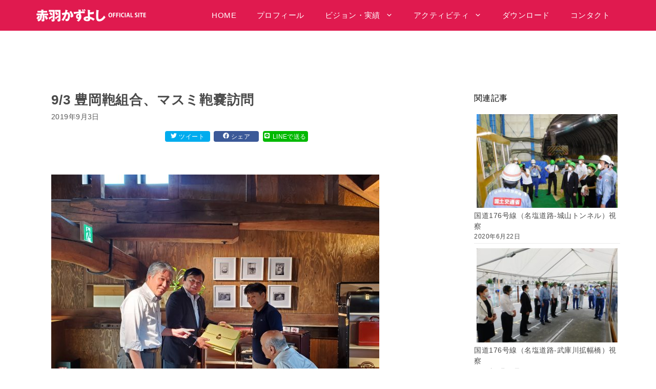

--- FILE ---
content_type: text/html; charset=UTF-8
request_url: https://www.akaba-now.com/2019/09/03/9-3-%E8%B1%8A%E5%B2%A1%E9%9E%84%E7%B5%84%E5%90%88%E3%80%81%E3%83%9E%E3%82%B9%E3%83%9F%E9%9E%84%E5%9A%A2%E8%A8%AA%E5%95%8F/
body_size: 18391
content:
<!DOCTYPE html>
<html lang="ja">
<head>
	<meta charset="UTF-8">
	<title>9/3 豊岡鞄組合、マスミ鞄嚢訪問 &#8211; 赤羽かずよし公式ウェブサイト</title>
<meta name='robots' content='max-image-preview:large' />
	<style>img:is([sizes="auto" i], [sizes^="auto," i]) { contain-intrinsic-size: 3000px 1500px }</style>
	<meta name="viewport" content="width=device-width, initial-scale=1"><link href='https://fonts.gstatic.com' crossorigin rel='preconnect' />
<link href='https://fonts.googleapis.com' crossorigin rel='preconnect' />
<link rel="alternate" type="application/rss+xml" title="赤羽かずよし公式ウェブサイト &raquo; フィード" href="https://www.akaba-now.com/feed/" />
<link rel="alternate" type="application/rss+xml" title="赤羽かずよし公式ウェブサイト &raquo; コメントフィード" href="https://www.akaba-now.com/comments/feed/" />
<script>
window._wpemojiSettings = {"baseUrl":"https:\/\/s.w.org\/images\/core\/emoji\/16.0.1\/72x72\/","ext":".png","svgUrl":"https:\/\/s.w.org\/images\/core\/emoji\/16.0.1\/svg\/","svgExt":".svg","source":{"concatemoji":"https:\/\/www.akaba-now.com\/wp-includes\/js\/wp-emoji-release.min.js?ver=9bdd0401efaf2cb8225a69266ef5879c"}};
/*! This file is auto-generated */
!function(s,n){var o,i,e;function c(e){try{var t={supportTests:e,timestamp:(new Date).valueOf()};sessionStorage.setItem(o,JSON.stringify(t))}catch(e){}}function p(e,t,n){e.clearRect(0,0,e.canvas.width,e.canvas.height),e.fillText(t,0,0);var t=new Uint32Array(e.getImageData(0,0,e.canvas.width,e.canvas.height).data),a=(e.clearRect(0,0,e.canvas.width,e.canvas.height),e.fillText(n,0,0),new Uint32Array(e.getImageData(0,0,e.canvas.width,e.canvas.height).data));return t.every(function(e,t){return e===a[t]})}function u(e,t){e.clearRect(0,0,e.canvas.width,e.canvas.height),e.fillText(t,0,0);for(var n=e.getImageData(16,16,1,1),a=0;a<n.data.length;a++)if(0!==n.data[a])return!1;return!0}function f(e,t,n,a){switch(t){case"flag":return n(e,"\ud83c\udff3\ufe0f\u200d\u26a7\ufe0f","\ud83c\udff3\ufe0f\u200b\u26a7\ufe0f")?!1:!n(e,"\ud83c\udde8\ud83c\uddf6","\ud83c\udde8\u200b\ud83c\uddf6")&&!n(e,"\ud83c\udff4\udb40\udc67\udb40\udc62\udb40\udc65\udb40\udc6e\udb40\udc67\udb40\udc7f","\ud83c\udff4\u200b\udb40\udc67\u200b\udb40\udc62\u200b\udb40\udc65\u200b\udb40\udc6e\u200b\udb40\udc67\u200b\udb40\udc7f");case"emoji":return!a(e,"\ud83e\udedf")}return!1}function g(e,t,n,a){var r="undefined"!=typeof WorkerGlobalScope&&self instanceof WorkerGlobalScope?new OffscreenCanvas(300,150):s.createElement("canvas"),o=r.getContext("2d",{willReadFrequently:!0}),i=(o.textBaseline="top",o.font="600 32px Arial",{});return e.forEach(function(e){i[e]=t(o,e,n,a)}),i}function t(e){var t=s.createElement("script");t.src=e,t.defer=!0,s.head.appendChild(t)}"undefined"!=typeof Promise&&(o="wpEmojiSettingsSupports",i=["flag","emoji"],n.supports={everything:!0,everythingExceptFlag:!0},e=new Promise(function(e){s.addEventListener("DOMContentLoaded",e,{once:!0})}),new Promise(function(t){var n=function(){try{var e=JSON.parse(sessionStorage.getItem(o));if("object"==typeof e&&"number"==typeof e.timestamp&&(new Date).valueOf()<e.timestamp+604800&&"object"==typeof e.supportTests)return e.supportTests}catch(e){}return null}();if(!n){if("undefined"!=typeof Worker&&"undefined"!=typeof OffscreenCanvas&&"undefined"!=typeof URL&&URL.createObjectURL&&"undefined"!=typeof Blob)try{var e="postMessage("+g.toString()+"("+[JSON.stringify(i),f.toString(),p.toString(),u.toString()].join(",")+"));",a=new Blob([e],{type:"text/javascript"}),r=new Worker(URL.createObjectURL(a),{name:"wpTestEmojiSupports"});return void(r.onmessage=function(e){c(n=e.data),r.terminate(),t(n)})}catch(e){}c(n=g(i,f,p,u))}t(n)}).then(function(e){for(var t in e)n.supports[t]=e[t],n.supports.everything=n.supports.everything&&n.supports[t],"flag"!==t&&(n.supports.everythingExceptFlag=n.supports.everythingExceptFlag&&n.supports[t]);n.supports.everythingExceptFlag=n.supports.everythingExceptFlag&&!n.supports.flag,n.DOMReady=!1,n.readyCallback=function(){n.DOMReady=!0}}).then(function(){return e}).then(function(){var e;n.supports.everything||(n.readyCallback(),(e=n.source||{}).concatemoji?t(e.concatemoji):e.wpemoji&&e.twemoji&&(t(e.twemoji),t(e.wpemoji)))}))}((window,document),window._wpemojiSettings);
</script>
<link rel='stylesheet' id='generate-fonts-css' href='//fonts.googleapis.com/css?family=Open+Sans:300,300italic,regular,italic,600,600italic,700,700italic,800,800italic' media='all' />
<style id='wp-emoji-styles-inline-css'>

	img.wp-smiley, img.emoji {
		display: inline !important;
		border: none !important;
		box-shadow: none !important;
		height: 1em !important;
		width: 1em !important;
		margin: 0 0.07em !important;
		vertical-align: -0.1em !important;
		background: none !important;
		padding: 0 !important;
	}
</style>
<link rel='stylesheet' id='wp-block-library-css' href='https://www.akaba-now.com/wp-includes/css/dist/block-library/style.min.css?ver=9bdd0401efaf2cb8225a69266ef5879c' media='all' />
<style id='classic-theme-styles-inline-css'>
/*! This file is auto-generated */
.wp-block-button__link{color:#fff;background-color:#32373c;border-radius:9999px;box-shadow:none;text-decoration:none;padding:calc(.667em + 2px) calc(1.333em + 2px);font-size:1.125em}.wp-block-file__button{background:#32373c;color:#fff;text-decoration:none}
</style>
<style id='global-styles-inline-css'>
:root{--wp--preset--aspect-ratio--square: 1;--wp--preset--aspect-ratio--4-3: 4/3;--wp--preset--aspect-ratio--3-4: 3/4;--wp--preset--aspect-ratio--3-2: 3/2;--wp--preset--aspect-ratio--2-3: 2/3;--wp--preset--aspect-ratio--16-9: 16/9;--wp--preset--aspect-ratio--9-16: 9/16;--wp--preset--color--black: #000000;--wp--preset--color--cyan-bluish-gray: #abb8c3;--wp--preset--color--white: #ffffff;--wp--preset--color--pale-pink: #f78da7;--wp--preset--color--vivid-red: #cf2e2e;--wp--preset--color--luminous-vivid-orange: #ff6900;--wp--preset--color--luminous-vivid-amber: #fcb900;--wp--preset--color--light-green-cyan: #7bdcb5;--wp--preset--color--vivid-green-cyan: #00d084;--wp--preset--color--pale-cyan-blue: #8ed1fc;--wp--preset--color--vivid-cyan-blue: #0693e3;--wp--preset--color--vivid-purple: #9b51e0;--wp--preset--color--contrast: var(--contrast);--wp--preset--color--contrast-2: var(--contrast-2);--wp--preset--color--contrast-3: var(--contrast-3);--wp--preset--color--base: var(--base);--wp--preset--color--base-2: var(--base-2);--wp--preset--color--base-3: var(--base-3);--wp--preset--color--accent: var(--accent);--wp--preset--gradient--vivid-cyan-blue-to-vivid-purple: linear-gradient(135deg,rgba(6,147,227,1) 0%,rgb(155,81,224) 100%);--wp--preset--gradient--light-green-cyan-to-vivid-green-cyan: linear-gradient(135deg,rgb(122,220,180) 0%,rgb(0,208,130) 100%);--wp--preset--gradient--luminous-vivid-amber-to-luminous-vivid-orange: linear-gradient(135deg,rgba(252,185,0,1) 0%,rgba(255,105,0,1) 100%);--wp--preset--gradient--luminous-vivid-orange-to-vivid-red: linear-gradient(135deg,rgba(255,105,0,1) 0%,rgb(207,46,46) 100%);--wp--preset--gradient--very-light-gray-to-cyan-bluish-gray: linear-gradient(135deg,rgb(238,238,238) 0%,rgb(169,184,195) 100%);--wp--preset--gradient--cool-to-warm-spectrum: linear-gradient(135deg,rgb(74,234,220) 0%,rgb(151,120,209) 20%,rgb(207,42,186) 40%,rgb(238,44,130) 60%,rgb(251,105,98) 80%,rgb(254,248,76) 100%);--wp--preset--gradient--blush-light-purple: linear-gradient(135deg,rgb(255,206,236) 0%,rgb(152,150,240) 100%);--wp--preset--gradient--blush-bordeaux: linear-gradient(135deg,rgb(254,205,165) 0%,rgb(254,45,45) 50%,rgb(107,0,62) 100%);--wp--preset--gradient--luminous-dusk: linear-gradient(135deg,rgb(255,203,112) 0%,rgb(199,81,192) 50%,rgb(65,88,208) 100%);--wp--preset--gradient--pale-ocean: linear-gradient(135deg,rgb(255,245,203) 0%,rgb(182,227,212) 50%,rgb(51,167,181) 100%);--wp--preset--gradient--electric-grass: linear-gradient(135deg,rgb(202,248,128) 0%,rgb(113,206,126) 100%);--wp--preset--gradient--midnight: linear-gradient(135deg,rgb(2,3,129) 0%,rgb(40,116,252) 100%);--wp--preset--font-size--small: 13px;--wp--preset--font-size--medium: 20px;--wp--preset--font-size--large: 36px;--wp--preset--font-size--x-large: 42px;--wp--preset--spacing--20: 0.44rem;--wp--preset--spacing--30: 0.67rem;--wp--preset--spacing--40: 1rem;--wp--preset--spacing--50: 1.5rem;--wp--preset--spacing--60: 2.25rem;--wp--preset--spacing--70: 3.38rem;--wp--preset--spacing--80: 5.06rem;--wp--preset--shadow--natural: 6px 6px 9px rgba(0, 0, 0, 0.2);--wp--preset--shadow--deep: 12px 12px 50px rgba(0, 0, 0, 0.4);--wp--preset--shadow--sharp: 6px 6px 0px rgba(0, 0, 0, 0.2);--wp--preset--shadow--outlined: 6px 6px 0px -3px rgba(255, 255, 255, 1), 6px 6px rgba(0, 0, 0, 1);--wp--preset--shadow--crisp: 6px 6px 0px rgba(0, 0, 0, 1);}:where(.is-layout-flex){gap: 0.5em;}:where(.is-layout-grid){gap: 0.5em;}body .is-layout-flex{display: flex;}.is-layout-flex{flex-wrap: wrap;align-items: center;}.is-layout-flex > :is(*, div){margin: 0;}body .is-layout-grid{display: grid;}.is-layout-grid > :is(*, div){margin: 0;}:where(.wp-block-columns.is-layout-flex){gap: 2em;}:where(.wp-block-columns.is-layout-grid){gap: 2em;}:where(.wp-block-post-template.is-layout-flex){gap: 1.25em;}:where(.wp-block-post-template.is-layout-grid){gap: 1.25em;}.has-black-color{color: var(--wp--preset--color--black) !important;}.has-cyan-bluish-gray-color{color: var(--wp--preset--color--cyan-bluish-gray) !important;}.has-white-color{color: var(--wp--preset--color--white) !important;}.has-pale-pink-color{color: var(--wp--preset--color--pale-pink) !important;}.has-vivid-red-color{color: var(--wp--preset--color--vivid-red) !important;}.has-luminous-vivid-orange-color{color: var(--wp--preset--color--luminous-vivid-orange) !important;}.has-luminous-vivid-amber-color{color: var(--wp--preset--color--luminous-vivid-amber) !important;}.has-light-green-cyan-color{color: var(--wp--preset--color--light-green-cyan) !important;}.has-vivid-green-cyan-color{color: var(--wp--preset--color--vivid-green-cyan) !important;}.has-pale-cyan-blue-color{color: var(--wp--preset--color--pale-cyan-blue) !important;}.has-vivid-cyan-blue-color{color: var(--wp--preset--color--vivid-cyan-blue) !important;}.has-vivid-purple-color{color: var(--wp--preset--color--vivid-purple) !important;}.has-black-background-color{background-color: var(--wp--preset--color--black) !important;}.has-cyan-bluish-gray-background-color{background-color: var(--wp--preset--color--cyan-bluish-gray) !important;}.has-white-background-color{background-color: var(--wp--preset--color--white) !important;}.has-pale-pink-background-color{background-color: var(--wp--preset--color--pale-pink) !important;}.has-vivid-red-background-color{background-color: var(--wp--preset--color--vivid-red) !important;}.has-luminous-vivid-orange-background-color{background-color: var(--wp--preset--color--luminous-vivid-orange) !important;}.has-luminous-vivid-amber-background-color{background-color: var(--wp--preset--color--luminous-vivid-amber) !important;}.has-light-green-cyan-background-color{background-color: var(--wp--preset--color--light-green-cyan) !important;}.has-vivid-green-cyan-background-color{background-color: var(--wp--preset--color--vivid-green-cyan) !important;}.has-pale-cyan-blue-background-color{background-color: var(--wp--preset--color--pale-cyan-blue) !important;}.has-vivid-cyan-blue-background-color{background-color: var(--wp--preset--color--vivid-cyan-blue) !important;}.has-vivid-purple-background-color{background-color: var(--wp--preset--color--vivid-purple) !important;}.has-black-border-color{border-color: var(--wp--preset--color--black) !important;}.has-cyan-bluish-gray-border-color{border-color: var(--wp--preset--color--cyan-bluish-gray) !important;}.has-white-border-color{border-color: var(--wp--preset--color--white) !important;}.has-pale-pink-border-color{border-color: var(--wp--preset--color--pale-pink) !important;}.has-vivid-red-border-color{border-color: var(--wp--preset--color--vivid-red) !important;}.has-luminous-vivid-orange-border-color{border-color: var(--wp--preset--color--luminous-vivid-orange) !important;}.has-luminous-vivid-amber-border-color{border-color: var(--wp--preset--color--luminous-vivid-amber) !important;}.has-light-green-cyan-border-color{border-color: var(--wp--preset--color--light-green-cyan) !important;}.has-vivid-green-cyan-border-color{border-color: var(--wp--preset--color--vivid-green-cyan) !important;}.has-pale-cyan-blue-border-color{border-color: var(--wp--preset--color--pale-cyan-blue) !important;}.has-vivid-cyan-blue-border-color{border-color: var(--wp--preset--color--vivid-cyan-blue) !important;}.has-vivid-purple-border-color{border-color: var(--wp--preset--color--vivid-purple) !important;}.has-vivid-cyan-blue-to-vivid-purple-gradient-background{background: var(--wp--preset--gradient--vivid-cyan-blue-to-vivid-purple) !important;}.has-light-green-cyan-to-vivid-green-cyan-gradient-background{background: var(--wp--preset--gradient--light-green-cyan-to-vivid-green-cyan) !important;}.has-luminous-vivid-amber-to-luminous-vivid-orange-gradient-background{background: var(--wp--preset--gradient--luminous-vivid-amber-to-luminous-vivid-orange) !important;}.has-luminous-vivid-orange-to-vivid-red-gradient-background{background: var(--wp--preset--gradient--luminous-vivid-orange-to-vivid-red) !important;}.has-very-light-gray-to-cyan-bluish-gray-gradient-background{background: var(--wp--preset--gradient--very-light-gray-to-cyan-bluish-gray) !important;}.has-cool-to-warm-spectrum-gradient-background{background: var(--wp--preset--gradient--cool-to-warm-spectrum) !important;}.has-blush-light-purple-gradient-background{background: var(--wp--preset--gradient--blush-light-purple) !important;}.has-blush-bordeaux-gradient-background{background: var(--wp--preset--gradient--blush-bordeaux) !important;}.has-luminous-dusk-gradient-background{background: var(--wp--preset--gradient--luminous-dusk) !important;}.has-pale-ocean-gradient-background{background: var(--wp--preset--gradient--pale-ocean) !important;}.has-electric-grass-gradient-background{background: var(--wp--preset--gradient--electric-grass) !important;}.has-midnight-gradient-background{background: var(--wp--preset--gradient--midnight) !important;}.has-small-font-size{font-size: var(--wp--preset--font-size--small) !important;}.has-medium-font-size{font-size: var(--wp--preset--font-size--medium) !important;}.has-large-font-size{font-size: var(--wp--preset--font-size--large) !important;}.has-x-large-font-size{font-size: var(--wp--preset--font-size--x-large) !important;}
:where(.wp-block-post-template.is-layout-flex){gap: 1.25em;}:where(.wp-block-post-template.is-layout-grid){gap: 1.25em;}
:where(.wp-block-columns.is-layout-flex){gap: 2em;}:where(.wp-block-columns.is-layout-grid){gap: 2em;}
:root :where(.wp-block-pullquote){font-size: 1.5em;line-height: 1.6;}
</style>
<link rel='stylesheet' id='contact-form-7-css' href='https://www.akaba-now.com/wp-content/plugins/contact-form-7/includes/css/styles.css?ver=6.1.4' media='all' />
<link rel='stylesheet' id='related-posts-by-taxonomy-css' href='https://www.akaba-now.com/wp-content/plugins/related-posts-by-taxonomy/includes/assets/css/styles.css?ver=9bdd0401efaf2cb8225a69266ef5879c' media='all' />
<link rel='stylesheet' id='generate-style-css' href='https://www.akaba-now.com/wp-content/themes/generatepress/assets/css/all.min.css?ver=3.6.1' media='all' />
<style id='generate-style-inline-css'>
@media (max-width:768px){}
body{background-color:#ffffff;color:#4a4a4a;}a{color:#e01a4f;}a:hover, a:focus, a:active{color:#e05378;}body .grid-container{max-width:1140px;}.wp-block-group__inner-container{max-width:1140px;margin-left:auto;margin-right:auto;}.site-header .header-image{width:270px;}.generate-back-to-top{font-size:20px;border-radius:3px;position:fixed;bottom:30px;right:30px;line-height:40px;width:40px;text-align:center;z-index:10;transition:opacity 300ms ease-in-out;opacity:0.1;transform:translateY(1000px);}.generate-back-to-top__show{opacity:1;transform:translateY(0);}:root{--contrast:#222222;--contrast-2:#575760;--contrast-3:#b2b2be;--base:#f0f0f0;--base-2:#f7f8f9;--base-3:#ffffff;--accent:#1e73be;}:root .has-contrast-color{color:var(--contrast);}:root .has-contrast-background-color{background-color:var(--contrast);}:root .has-contrast-2-color{color:var(--contrast-2);}:root .has-contrast-2-background-color{background-color:var(--contrast-2);}:root .has-contrast-3-color{color:var(--contrast-3);}:root .has-contrast-3-background-color{background-color:var(--contrast-3);}:root .has-base-color{color:var(--base);}:root .has-base-background-color{background-color:var(--base);}:root .has-base-2-color{color:var(--base-2);}:root .has-base-2-background-color{background-color:var(--base-2);}:root .has-base-3-color{color:var(--base-3);}:root .has-base-3-background-color{background-color:var(--base-3);}:root .has-accent-color{color:var(--accent);}:root .has-accent-background-color{background-color:var(--accent);}body, button, input, select, textarea{font-family:"Open Sans", sans-serif;}body{line-height:1.5;}.entry-content > [class*="wp-block-"]:not(:last-child):not(.wp-block-heading){margin-bottom:1.5em;}.main-navigation .main-nav ul ul li a{font-size:14px;}.sidebar .widget, .footer-widgets .widget{font-size:17px;}h1{font-weight:600;font-size:26px;}h2{font-weight:600;font-size:24px;}h3{font-weight:600;font-size:18px;}h4{font-weight:600;font-size:16px;}h5{font-weight:500;font-size:14px;}h6{font-weight:500;font-size:12px;}@media (max-width:768px){.main-title{font-size:20px;}h1{font-size:30px;}h2{font-size:25px;}}.top-bar{background-color:#636363;color:#ffffff;}.top-bar a{color:#ffffff;}.top-bar a:hover{color:#303030;}.site-header{background-color:#ffffff;color:#3a3a3a;}.site-header a{color:#3a3a3a;}.main-title a,.main-title a:hover{color:#ffffff;}.site-description{color:#757575;}.main-navigation,.main-navigation ul ul{background-color:#e01a4f;}.main-navigation .main-nav ul li a, .main-navigation .menu-toggle, .main-navigation .menu-bar-items{color:#ffffff;}.main-navigation .main-nav ul li:not([class*="current-menu-"]):hover > a, .main-navigation .main-nav ul li:not([class*="current-menu-"]):focus > a, .main-navigation .main-nav ul li.sfHover:not([class*="current-menu-"]) > a, .main-navigation .menu-bar-item:hover > a, .main-navigation .menu-bar-item.sfHover > a{color:#ffffff;background-color:#f71d57;}button.menu-toggle:hover,button.menu-toggle:focus,.main-navigation .mobile-bar-items a,.main-navigation .mobile-bar-items a:hover,.main-navigation .mobile-bar-items a:focus{color:#ffffff;}.main-navigation .main-nav ul li[class*="current-menu-"] > a{color:#ffffff;background-color:#f71d57;}.navigation-search input[type="search"],.navigation-search input[type="search"]:active, .navigation-search input[type="search"]:focus, .main-navigation .main-nav ul li.search-item.active > a, .main-navigation .menu-bar-items .search-item.active > a{color:#ffffff;background-color:#f71d57;}.main-navigation ul ul{background-color:#e01a4f;}.main-navigation .main-nav ul ul li a{color:#ffffff;}.main-navigation .main-nav ul ul li:not([class*="current-menu-"]):hover > a,.main-navigation .main-nav ul ul li:not([class*="current-menu-"]):focus > a, .main-navigation .main-nav ul ul li.sfHover:not([class*="current-menu-"]) > a{color:#ffffff;background-color:#f71d57;}.main-navigation .main-nav ul ul li[class*="current-menu-"] > a{color:#ffffff;background-color:#f71d57;}.separate-containers .inside-article, .separate-containers .comments-area, .separate-containers .page-header, .one-container .container, .separate-containers .paging-navigation, .inside-page-header{background-color:#ffffff;}.entry-meta{color:#595959;}.entry-meta a{color:#595959;}.entry-meta a:hover{color:#e01a4f;}.sidebar .widget{background-color:#ffffff;}.sidebar .widget .widget-title{color:#000000;}.footer-widgets{background-color:#e01a4f;}.footer-widgets .widget-title{color:#ffffff;}.site-info{color:#ffffff;background-color:#e01a4f;}.site-info a{color:#ffffff;}.site-info a:hover{color:#e04a72;}.footer-bar .widget_nav_menu .current-menu-item a{color:#e04a72;}input[type="text"],input[type="email"],input[type="url"],input[type="password"],input[type="search"],input[type="tel"],input[type="number"],textarea,select{color:#666666;background-color:#fafafa;border-color:#cccccc;}input[type="text"]:focus,input[type="email"]:focus,input[type="url"]:focus,input[type="password"]:focus,input[type="search"]:focus,input[type="tel"]:focus,input[type="number"]:focus,textarea:focus,select:focus{color:#666666;background-color:#ffffff;border-color:#bfbfbf;}button,html input[type="button"],input[type="reset"],input[type="submit"],a.button,a.wp-block-button__link:not(.has-background){color:#ffffff;background-color:#e01a4f;}button:hover,html input[type="button"]:hover,input[type="reset"]:hover,input[type="submit"]:hover,a.button:hover,button:focus,html input[type="button"]:focus,input[type="reset"]:focus,input[type="submit"]:focus,a.button:focus,a.wp-block-button__link:not(.has-background):active,a.wp-block-button__link:not(.has-background):focus,a.wp-block-button__link:not(.has-background):hover{color:#ffffff;background-color:#e06989;}a.generate-back-to-top{background-color:rgba( 0,0,0,0.4 );color:#ffffff;}a.generate-back-to-top:hover,a.generate-back-to-top:focus{background-color:rgba( 0,0,0,0.6 );color:#ffffff;}:root{--gp-search-modal-bg-color:var(--base-3);--gp-search-modal-text-color:var(--contrast);--gp-search-modal-overlay-bg-color:rgba(0,0,0,0.2);}@media (max-width: 1024px){.main-navigation .menu-bar-item:hover > a, .main-navigation .menu-bar-item.sfHover > a{background:none;color:#ffffff;}}.inside-top-bar{padding:10px;}.inside-header{padding:15px 40px 10px 40px;}.separate-containers .inside-article, .separate-containers .comments-area, .separate-containers .page-header, .separate-containers .paging-navigation, .one-container .site-content, .inside-page-header{padding:0px 15px 0px 30px;}.site-main .wp-block-group__inner-container{padding:0px 15px 0px 30px;}.entry-content .alignwide, body:not(.no-sidebar) .entry-content .alignfull{margin-left:-30px;width:calc(100% + 45px);max-width:calc(100% + 45px);}.one-container.right-sidebar .site-main,.one-container.both-right .site-main{margin-right:15px;}.one-container.left-sidebar .site-main,.one-container.both-left .site-main{margin-left:30px;}.one-container.both-sidebars .site-main{margin:0px 15px 0px 30px;}.separate-containers .widget, .separate-containers .site-main > *, .separate-containers .page-header, .widget-area .main-navigation{margin-bottom:80px;}.separate-containers .site-main{margin:80px;}.both-right.separate-containers .inside-left-sidebar{margin-right:40px;}.both-right.separate-containers .inside-right-sidebar{margin-left:40px;}.both-left.separate-containers .inside-left-sidebar{margin-right:40px;}.both-left.separate-containers .inside-right-sidebar{margin-left:40px;}.separate-containers .page-header-image, .separate-containers .page-header-contained, .separate-containers .page-header-image-single, .separate-containers .page-header-content-single{margin-top:80px;}.separate-containers .inside-right-sidebar, .separate-containers .inside-left-sidebar{margin-top:80px;margin-bottom:80px;}.rtl .menu-item-has-children .dropdown-menu-toggle{padding-left:20px;}.rtl .main-navigation .main-nav ul li.menu-item-has-children > a{padding-right:20px;}.widget-area .widget{padding:40px 0px 40px 0px;}.site-info{padding:20px;}@media (max-width:768px){.separate-containers .inside-article, .separate-containers .comments-area, .separate-containers .page-header, .separate-containers .paging-navigation, .one-container .site-content, .inside-page-header{padding:0px 20px 0px 20px;}.site-main .wp-block-group__inner-container{padding:0px 20px 0px 20px;}.widget-area .widget{padding-right:15px;padding-left:15px;}.site-info{padding-right:10px;padding-left:10px;}.entry-content .alignwide, body:not(.no-sidebar) .entry-content .alignfull{margin-left:-20px;width:calc(100% + 40px);max-width:calc(100% + 40px);}}@media (max-width: 1024px){.main-navigation .menu-toggle,.main-navigation .mobile-bar-items,.sidebar-nav-mobile:not(#sticky-placeholder){display:block;}.main-navigation ul,.gen-sidebar-nav{display:none;}[class*="nav-float-"] .site-header .inside-header > *{float:none;clear:both;}}
.dynamic-author-image-rounded{border-radius:100%;}.dynamic-featured-image, .dynamic-author-image{vertical-align:middle;}.one-container.blog .dynamic-content-template:not(:last-child), .one-container.archive .dynamic-content-template:not(:last-child){padding-bottom:0px;}.dynamic-entry-excerpt > p:last-child{margin-bottom:0px;}
.main-navigation .main-nav ul li a,.menu-toggle,.main-navigation .mobile-bar-items a{transition: line-height 300ms ease}.main-navigation.toggled .main-nav > ul{background-color: #e01a4f}
h1.entry-title{font-weight:600;}h2.entry-title{font-weight:600;font-size:24px;}.navigation-branding .main-title{font-weight:bold;text-transform:none;font-size:25px;}@media (max-width: 1024px){.navigation-branding .main-title{font-size:20px;}}
</style>
<link rel='stylesheet' id='generate-child-css' href='https://www.akaba-now.com/wp-content/themes/akaba/style.css?ver=1694656866' media='all' />
<style id='generateblocks-inline-css'>
:root{--gb-container-width:1140px;}.gb-container .wp-block-image img{vertical-align:middle;}.gb-grid-wrapper .wp-block-image{margin-bottom:0;}.gb-highlight{background:none;}.gb-shape{line-height:0;}.gb-container-link{position:absolute;top:0;right:0;bottom:0;left:0;z-index:99;}
</style>
<link rel='stylesheet' id='generate-sticky-css' href='https://www.akaba-now.com/wp-content/plugins/gp-premium/menu-plus/functions/css/sticky.min.css?ver=2.5.5' media='all' />
<link rel='stylesheet' id='generate-offside-css' href='https://www.akaba-now.com/wp-content/plugins/gp-premium/menu-plus/functions/css/offside.min.css?ver=2.5.5' media='all' />
<style id='generate-offside-inline-css'>
:root{--gp-slideout-width:265px;}.slideout-navigation.main-navigation{background-color:#e01a4f;}.slideout-navigation.main-navigation .main-nav ul li a{color:#ffffff;font-weight:normal;text-transform:none;}.slideout-navigation.main-navigation ul ul{background-color:#e01a4f;}.slideout-navigation.main-navigation .main-nav ul ul li a{color:#ffffff;}.slideout-navigation.main-navigation.do-overlay .main-nav ul ul li a{font-size:1em;}.slideout-navigation.main-navigation .main-nav ul li:not([class*="current-menu-"]):hover > a, .slideout-navigation.main-navigation .main-nav ul li:not([class*="current-menu-"]):focus > a, .slideout-navigation.main-navigation .main-nav ul li.sfHover:not([class*="current-menu-"]) > a{color:#ffffff;background-color:#f71d57;}.slideout-navigation.main-navigation .main-nav ul ul li:not([class*="current-menu-"]):hover > a, .slideout-navigation.main-navigation .main-nav ul ul li:not([class*="current-menu-"]):focus > a, .slideout-navigation.main-navigation .main-nav ul ul li.sfHover:not([class*="current-menu-"]) > a{color:#ffffff;background-color:#f71d57;}.slideout-navigation.main-navigation .main-nav ul li[class*="current-menu-"] > a{color:#ffffff;background-color:#f71d57;}.slideout-navigation.main-navigation .main-nav ul ul li[class*="current-menu-"] > a{color:#ffffff;background-color:#f71d57;}.slideout-navigation, .slideout-navigation a{color:#ffffff;}.slideout-navigation button.slideout-exit{color:#ffffff;padding-left:20px;padding-right:20px;}.slide-opened nav.toggled .menu-toggle:before{display:none;}@media (max-width: 1024px){.menu-bar-item.slideout-toggle{display:none;}}
</style>
<link rel='stylesheet' id='generate-navigation-branding-css' href='https://www.akaba-now.com/wp-content/plugins/gp-premium/menu-plus/functions/css/navigation-branding.min.css?ver=2.5.5' media='all' />
<style id='generate-navigation-branding-inline-css'>
@media (max-width: 1024px){.site-header, #site-navigation, #sticky-navigation{display:none !important;opacity:0.0;}#mobile-header{display:block !important;width:100% !important;}#mobile-header .main-nav > ul{display:none;}#mobile-header.toggled .main-nav > ul, #mobile-header .menu-toggle, #mobile-header .mobile-bar-items{display:block;}#mobile-header .main-nav{-ms-flex:0 0 100%;flex:0 0 100%;-webkit-box-ordinal-group:5;-ms-flex-order:4;order:4;}}.navigation-branding img, .site-logo.mobile-header-logo img{height:60px;width:auto;}.navigation-branding .main-title{line-height:60px;}@media (max-width: 1150px){#site-navigation .navigation-branding, #sticky-navigation .navigation-branding{margin-left:10px;}}@media (max-width: 1024px){.main-navigation:not(.slideout-navigation) .main-nav{-ms-flex:0 0 100%;flex:0 0 100%;}.main-navigation:not(.slideout-navigation) .inside-navigation{-ms-flex-wrap:wrap;flex-wrap:wrap;display:-webkit-box;display:-ms-flexbox;display:flex;}.nav-aligned-center .navigation-branding, .nav-aligned-left .navigation-branding{margin-right:auto;}.nav-aligned-center  .main-navigation.has-branding:not(.slideout-navigation) .inside-navigation .main-nav,.nav-aligned-center  .main-navigation.has-sticky-branding.navigation-stick .inside-navigation .main-nav,.nav-aligned-left  .main-navigation.has-branding:not(.slideout-navigation) .inside-navigation .main-nav,.nav-aligned-left  .main-navigation.has-sticky-branding.navigation-stick .inside-navigation .main-nav{margin-right:0px;}}
</style>
<link rel='stylesheet' id='jquery.lightbox.min.css-css' href='https://www.akaba-now.com/wp-content/plugins/wp-jquery-lightbox/lightboxes/wp-jquery-lightbox/styles/lightbox.min.css?ver=2.3.4' media='all' />
<link rel='stylesheet' id='jqlb-overrides-css' href='https://www.akaba-now.com/wp-content/plugins/wp-jquery-lightbox/lightboxes/wp-jquery-lightbox/styles/overrides.css?ver=2.3.4' media='all' />
<style id='jqlb-overrides-inline-css'>

			#outerImageContainer {
				box-shadow: 0 0 4px 2px rgba(0,0,0,.2);
			}
			#imageContainer{
				padding: 6px;
			}
			#imageDataContainer {
				box-shadow: 0 -4px 0 0 #fff, 0 0 4px 2px rgba(0,0,0,.1);
				z-index: auto;
			}
			#prevArrow,
			#nextArrow{
				background-color: rgba(255,255,255,.7;
				color: #000000;
			}
</style>
<script src="https://www.akaba-now.com/wp-includes/js/jquery/jquery.min.js?ver=3.7.1" id="jquery-core-js"></script>
<script src="https://www.akaba-now.com/wp-includes/js/jquery/jquery-migrate.min.js?ver=3.4.1" id="jquery-migrate-js"></script>
<link rel="https://api.w.org/" href="https://www.akaba-now.com/wp-json/" /><link rel="alternate" title="JSON" type="application/json" href="https://www.akaba-now.com/wp-json/wp/v2/posts/6107" /><link rel="EditURI" type="application/rsd+xml" title="RSD" href="https://www.akaba-now.com/xmlrpc.php?rsd" />

<link rel="canonical" href="https://www.akaba-now.com/2019/09/03/9-3-%e8%b1%8a%e5%b2%a1%e9%9e%84%e7%b5%84%e5%90%88%e3%80%81%e3%83%9e%e3%82%b9%e3%83%9f%e9%9e%84%e5%9a%a2%e8%a8%aa%e5%95%8f/" />
<link rel='shortlink' href='https://www.akaba-now.com/?p=6107' />
<link rel="alternate" title="oEmbed (JSON)" type="application/json+oembed" href="https://www.akaba-now.com/wp-json/oembed/1.0/embed?url=https%3A%2F%2Fwww.akaba-now.com%2F2019%2F09%2F03%2F9-3-%25e8%25b1%258a%25e5%25b2%25a1%25e9%259e%2584%25e7%25b5%2584%25e5%2590%2588%25e3%2580%2581%25e3%2583%259e%25e3%2582%25b9%25e3%2583%259f%25e9%259e%2584%25e5%259a%25a2%25e8%25a8%25aa%25e5%2595%258f%2F" />
<link rel="alternate" title="oEmbed (XML)" type="text/xml+oembed" href="https://www.akaba-now.com/wp-json/oembed/1.0/embed?url=https%3A%2F%2Fwww.akaba-now.com%2F2019%2F09%2F03%2F9-3-%25e8%25b1%258a%25e5%25b2%25a1%25e9%259e%2584%25e7%25b5%2584%25e5%2590%2588%25e3%2580%2581%25e3%2583%259e%25e3%2582%25b9%25e3%2583%259f%25e9%259e%2584%25e5%259a%25a2%25e8%25a8%25aa%25e5%2595%258f%2F&#038;format=xml" />
<!-- Google tag (gtag.js) -->
<script async src="https://www.googletagmanager.com/gtag/js?id=G-N0349N39KQ"></script>
<script>
  window.dataLayer = window.dataLayer || [];
  function gtag(){dataLayer.push(arguments);}
  gtag('js', new Date());

  gtag('config', 'G-N0349N39KQ');
</script><link rel="icon" href="https://www.akaba-now.com/wp-content/uploads/2020/08/cropped-favicon-32x32.png" sizes="32x32" />
<link rel="icon" href="https://www.akaba-now.com/wp-content/uploads/2020/08/cropped-favicon-192x192.png" sizes="192x192" />
<link rel="apple-touch-icon" href="https://www.akaba-now.com/wp-content/uploads/2020/08/cropped-favicon-180x180.png" />
<meta name="msapplication-TileImage" content="https://www.akaba-now.com/wp-content/uploads/2020/08/cropped-favicon-270x270.png" />
		<style id="wp-custom-css">
			.horiz-scroll{
flex-wrap: nowrap;
overflow-x: auto;
}
.vision-list ol,.vision-list-black ol{
margin-left:1rem;
}
.vision-list ol li::before,.vision-list-black ol li::before{
  content: "●"!important;
  color: white!important;
  display: inline-block!important;
  width: 1em!important;
  margin-left: -1em!important;
}
.vision-list-black ol li::before{
  color: grey!important;
}		</style>
		</head>

<body class="wp-singular post-template-default single single-post postid-6107 single-format-standard wp-custom-logo wp-embed-responsive wp-theme-generatepress wp-child-theme-akaba post-image-above-header post-image-aligned-center slideout-enabled slideout-mobile sticky-menu-fade sticky-enabled mobile-sticky-menu mobile-header mobile-header-logo mobile-header-sticky right-sidebar nav-below-header separate-containers fluid-header active-footer-widgets-3 nav-aligned-right header-aligned-left dropdown-hover" itemtype="https://schema.org/Blog" itemscope>
	<a class="screen-reader-text skip-link" href="#content" title="コンテンツへスキップ">コンテンツへスキップ</a>		<nav id="mobile-header" data-auto-hide-sticky itemtype="https://schema.org/SiteNavigationElement" itemscope class="main-navigation mobile-header-navigation has-branding has-sticky-branding">
			<div class="inside-navigation grid-container grid-parent">
				<div class="site-logo mobile-header-logo">
						<a href="https://www.akaba-now.com/" title="赤羽かずよし公式ウェブサイト" rel="home">
							<img src="http://akaba-now.com/wp-content/uploads/2020/10/logo_akaba.svg" alt="赤羽かずよし公式ウェブサイト" class="is-logo-image" width="" height="" />
						</a>
					</div>					<button class="menu-toggle" aria-controls="mobile-menu" aria-expanded="false">
						<span class="gp-icon icon-menu-bars"><svg viewBox="0 0 512 512" aria-hidden="true" xmlns="http://www.w3.org/2000/svg" width="1em" height="1em"><path d="M0 96c0-13.255 10.745-24 24-24h464c13.255 0 24 10.745 24 24s-10.745 24-24 24H24c-13.255 0-24-10.745-24-24zm0 160c0-13.255 10.745-24 24-24h464c13.255 0 24 10.745 24 24s-10.745 24-24 24H24c-13.255 0-24-10.745-24-24zm0 160c0-13.255 10.745-24 24-24h464c13.255 0 24 10.745 24 24s-10.745 24-24 24H24c-13.255 0-24-10.745-24-24z" /></svg><svg viewBox="0 0 512 512" aria-hidden="true" xmlns="http://www.w3.org/2000/svg" width="1em" height="1em"><path d="M71.029 71.029c9.373-9.372 24.569-9.372 33.942 0L256 222.059l151.029-151.03c9.373-9.372 24.569-9.372 33.942 0 9.372 9.373 9.372 24.569 0 33.942L289.941 256l151.03 151.029c9.372 9.373 9.372 24.569 0 33.942-9.373 9.372-24.569 9.372-33.942 0L256 289.941l-151.029 151.03c-9.373 9.372-24.569 9.372-33.942 0-9.372-9.373-9.372-24.569 0-33.942L222.059 256 71.029 104.971c-9.372-9.373-9.372-24.569 0-33.942z" /></svg></span><span class="mobile-menu">メニュー</span>					</button>
					<div id="mobile-menu" class="main-nav"><ul id="menu-main" class=" menu sf-menu"><li id="menu-item-7409" class="menu-item menu-item-type-post_type menu-item-object-page menu-item-home menu-item-7409"><a href="https://www.akaba-now.com/">HOME</a></li>
<li id="menu-item-6805" class="menu-item menu-item-type-post_type menu-item-object-page menu-item-6805"><a href="https://www.akaba-now.com/profile/">プロフィール</a></li>
<li id="menu-item-7840" class="menu-item menu-item-type-custom menu-item-object-custom menu-item-has-children menu-item-7840"><a>ビジョン・実績<span role="presentation" class="dropdown-menu-toggle"><span class="gp-icon icon-arrow"><svg viewBox="0 0 330 512" aria-hidden="true" xmlns="http://www.w3.org/2000/svg" width="1em" height="1em"><path d="M305.913 197.085c0 2.266-1.133 4.815-2.833 6.514L171.087 335.593c-1.7 1.7-4.249 2.832-6.515 2.832s-4.815-1.133-6.515-2.832L26.064 203.599c-1.7-1.7-2.832-4.248-2.832-6.514s1.132-4.816 2.832-6.515l14.162-14.163c1.7-1.699 3.966-2.832 6.515-2.832 2.266 0 4.815 1.133 6.515 2.832l111.316 111.317 111.316-111.317c1.7-1.699 4.249-2.832 6.515-2.832s4.815 1.133 6.515 2.832l14.162 14.163c1.7 1.7 2.833 4.249 2.833 6.515z" /></svg></span></span></a>
<ul class="sub-menu">
	<li id="menu-item-6986" class="menu-item menu-item-type-post_type menu-item-object-page menu-item-6986"><a href="https://www.akaba-now.com/policy/">赤羽かずよしのビジョン</a></li>
	<li id="menu-item-6907" class="menu-item menu-item-type-post_type menu-item-object-page menu-item-6907"><a href="https://www.akaba-now.com/works/">赤羽かずよしの実績</a></li>
</ul>
</li>
<li id="menu-item-7841" class="menu-item menu-item-type-custom menu-item-object-custom menu-item-has-children menu-item-7841"><a href="#">アクティビティ<span role="presentation" class="dropdown-menu-toggle"><span class="gp-icon icon-arrow"><svg viewBox="0 0 330 512" aria-hidden="true" xmlns="http://www.w3.org/2000/svg" width="1em" height="1em"><path d="M305.913 197.085c0 2.266-1.133 4.815-2.833 6.514L171.087 335.593c-1.7 1.7-4.249 2.832-6.515 2.832s-4.815-1.133-6.515-2.832L26.064 203.599c-1.7-1.7-2.832-4.248-2.832-6.514s1.132-4.816 2.832-6.515l14.162-14.163c1.7-1.699 3.966-2.832 6.515-2.832 2.266 0 4.815 1.133 6.515 2.832l111.316 111.317 111.316-111.317c1.7-1.699 4.249-2.832 6.515-2.832s4.815 1.133 6.515 2.832l14.162 14.163c1.7 1.7 2.833 4.249 2.833 6.515z" /></svg></span></span></a>
<ul class="sub-menu">
	<li id="menu-item-6535" class="menu-item menu-item-type-post_type menu-item-object-page current_page_parent menu-item-6535"><a href="https://www.akaba-now.com/activity/">活動レポート</a></li>
	<li id="menu-item-7842" class="menu-item menu-item-type-taxonomy menu-item-object-category menu-item-7842"><a href="https://www.akaba-now.com/category/kokkai/">国会質疑</a></li>
</ul>
</li>
<li id="menu-item-7327" class="menu-item menu-item-type-post_type menu-item-object-page menu-item-7327"><a href="https://www.akaba-now.com/download/">ダウンロード</a></li>
<li id="menu-item-6540" class="menu-item menu-item-type-post_type menu-item-object-page menu-item-6540"><a href="https://www.akaba-now.com/contact/">コンタクト</a></li>
</ul></div>			</div><!-- .inside-navigation -->
		</nav><!-- #site-navigation -->
				<nav class="auto-hide-sticky has-branding main-navigation sub-menu-right" id="site-navigation" aria-label="プライマリ"  itemtype="https://schema.org/SiteNavigationElement" itemscope>
			<div class="inside-navigation grid-container grid-parent">
				<div class="navigation-branding"><div class="site-logo">
						<a href="https://www.akaba-now.com/" title="赤羽かずよし公式ウェブサイト" rel="home">
							<img  class="header-image is-logo-image" alt="赤羽かずよし公式ウェブサイト" src="https://www.akaba-now.com/wp-content/uploads/2023/09/logo_akaba.png" title="赤羽かずよし公式ウェブサイト" srcset="https://www.akaba-now.com/wp-content/uploads/2023/09/logo_akaba.png 1x, https://www.akaba-now.com/wp-content/uploads/2023/09/logo_akaba.png 2x" width="868" height="160" />
						</a>
					</div></div>				<button class="menu-toggle" aria-controls="generate-slideout-menu" aria-expanded="false">
					<span class="gp-icon icon-menu-bars"><svg viewBox="0 0 512 512" aria-hidden="true" xmlns="http://www.w3.org/2000/svg" width="1em" height="1em"><path d="M0 96c0-13.255 10.745-24 24-24h464c13.255 0 24 10.745 24 24s-10.745 24-24 24H24c-13.255 0-24-10.745-24-24zm0 160c0-13.255 10.745-24 24-24h464c13.255 0 24 10.745 24 24s-10.745 24-24 24H24c-13.255 0-24-10.745-24-24zm0 160c0-13.255 10.745-24 24-24h464c13.255 0 24 10.745 24 24s-10.745 24-24 24H24c-13.255 0-24-10.745-24-24z" /></svg><svg viewBox="0 0 512 512" aria-hidden="true" xmlns="http://www.w3.org/2000/svg" width="1em" height="1em"><path d="M71.029 71.029c9.373-9.372 24.569-9.372 33.942 0L256 222.059l151.029-151.03c9.373-9.372 24.569-9.372 33.942 0 9.372 9.373 9.372 24.569 0 33.942L289.941 256l151.03 151.029c9.372 9.373 9.372 24.569 0 33.942-9.373 9.372-24.569 9.372-33.942 0L256 289.941l-151.029 151.03c-9.373 9.372-24.569 9.372-33.942 0-9.372-9.373-9.372-24.569 0-33.942L222.059 256 71.029 104.971c-9.372-9.373-9.372-24.569 0-33.942z" /></svg></span><span class="mobile-menu">メニュー</span>				</button>
				<div id="primary-menu" class="main-nav"><ul id="menu-main-1" class=" menu sf-menu"><li class="menu-item menu-item-type-post_type menu-item-object-page menu-item-home menu-item-7409"><a href="https://www.akaba-now.com/">HOME</a></li>
<li class="menu-item menu-item-type-post_type menu-item-object-page menu-item-6805"><a href="https://www.akaba-now.com/profile/">プロフィール</a></li>
<li class="menu-item menu-item-type-custom menu-item-object-custom menu-item-has-children menu-item-7840"><a>ビジョン・実績<span role="presentation" class="dropdown-menu-toggle"><span class="gp-icon icon-arrow"><svg viewBox="0 0 330 512" aria-hidden="true" xmlns="http://www.w3.org/2000/svg" width="1em" height="1em"><path d="M305.913 197.085c0 2.266-1.133 4.815-2.833 6.514L171.087 335.593c-1.7 1.7-4.249 2.832-6.515 2.832s-4.815-1.133-6.515-2.832L26.064 203.599c-1.7-1.7-2.832-4.248-2.832-6.514s1.132-4.816 2.832-6.515l14.162-14.163c1.7-1.699 3.966-2.832 6.515-2.832 2.266 0 4.815 1.133 6.515 2.832l111.316 111.317 111.316-111.317c1.7-1.699 4.249-2.832 6.515-2.832s4.815 1.133 6.515 2.832l14.162 14.163c1.7 1.7 2.833 4.249 2.833 6.515z" /></svg></span></span></a>
<ul class="sub-menu">
	<li class="menu-item menu-item-type-post_type menu-item-object-page menu-item-6986"><a href="https://www.akaba-now.com/policy/">赤羽かずよしのビジョン</a></li>
	<li class="menu-item menu-item-type-post_type menu-item-object-page menu-item-6907"><a href="https://www.akaba-now.com/works/">赤羽かずよしの実績</a></li>
</ul>
</li>
<li class="menu-item menu-item-type-custom menu-item-object-custom menu-item-has-children menu-item-7841"><a href="#">アクティビティ<span role="presentation" class="dropdown-menu-toggle"><span class="gp-icon icon-arrow"><svg viewBox="0 0 330 512" aria-hidden="true" xmlns="http://www.w3.org/2000/svg" width="1em" height="1em"><path d="M305.913 197.085c0 2.266-1.133 4.815-2.833 6.514L171.087 335.593c-1.7 1.7-4.249 2.832-6.515 2.832s-4.815-1.133-6.515-2.832L26.064 203.599c-1.7-1.7-2.832-4.248-2.832-6.514s1.132-4.816 2.832-6.515l14.162-14.163c1.7-1.699 3.966-2.832 6.515-2.832 2.266 0 4.815 1.133 6.515 2.832l111.316 111.317 111.316-111.317c1.7-1.699 4.249-2.832 6.515-2.832s4.815 1.133 6.515 2.832l14.162 14.163c1.7 1.7 2.833 4.249 2.833 6.515z" /></svg></span></span></a>
<ul class="sub-menu">
	<li class="menu-item menu-item-type-post_type menu-item-object-page current_page_parent menu-item-6535"><a href="https://www.akaba-now.com/activity/">活動レポート</a></li>
	<li class="menu-item menu-item-type-taxonomy menu-item-object-category menu-item-7842"><a href="https://www.akaba-now.com/category/kokkai/">国会質疑</a></li>
</ul>
</li>
<li class="menu-item menu-item-type-post_type menu-item-object-page menu-item-7327"><a href="https://www.akaba-now.com/download/">ダウンロード</a></li>
<li class="menu-item menu-item-type-post_type menu-item-object-page menu-item-6540"><a href="https://www.akaba-now.com/contact/">コンタクト</a></li>
</ul></div>			</div>
		</nav>
		
	<div class="site grid-container container hfeed grid-parent" id="page">
				<div class="site-content" id="content">
			
	<div class="content-area grid-parent mobile-grid-100 grid-75 tablet-grid-75" id="primary">
		<main class="site-main" id="main">
			
<article id="post-6107" class="post-6107 post type-post status-publish format-standard has-post-thumbnail hentry category-photoreport" itemtype="https://schema.org/CreativeWork" itemscope>
	<div class="inside-article">
					<header class="entry-header">
				<h1 class="entry-title" itemprop="headline">9/3 豊岡鞄組合、マスミ鞄嚢訪問</h1>		<div class="entry-meta">
			<span class="posted-on"><time class="updated" datetime="2020-12-02T11:59:29+09:00" itemprop="dateModified">2020年12月2日</time><time class="entry-date published" datetime="2019-09-03T13:17:32+09:00" itemprop="datePublished">2019年9月3日</time></span> 		</div>
					</header>
			<div class="button-area">
<div class="button-whole" style="width: 88px;"><a class="button-link opensub" id="twitter" href="https://twitter.com/intent/tweet?text=9%2F3+%E8%B1%8A%E5%B2%A1%E9%9E%84%E7%B5%84%E5%90%88%E3%80%81%E3%83%9E%E3%82%B9%E3%83%9F%E9%9E%84%E5%9A%A2%E8%A8%AA%E5%95%8F&amp;url=https%3A%2F%2Fwww.akaba-now.com%2F2019%2F09%2F03%2F9-3-%25e8%25b1%258a%25e5%25b2%25a1%25e9%259e%2584%25e7%25b5%2584%25e5%2590%2588%25e3%2580%2581%25e3%2583%259e%25e3%2582%25b9%25e3%2583%259f%25e9%259e%2584%25e5%259a%25a2%25e8%25a8%25aa%25e5%2595%258f%2F" target="_blank" title="ツイートする"><svg xmlns="http://www.w3.org/2000/svg" width="12" height="12" viewBox="0 0 512 512"><path fill="#ffffff" d="M459.37 151.716c.325 4.548.325 9.097.325 13.645 0 138.72-105.583 298.558-298.558 298.558-59.452 0-114.68-17.219-161.137-47.106 8.447.974 16.568 1.299 25.34 1.299 49.055 0 94.213-16.568 130.274-44.832-46.132-.975-84.792-31.188-98.112-72.772 6.498.974 12.995 1.624 19.818 1.624 9.421 0 18.843-1.3 27.614-3.573-48.081-9.747-84.143-51.98-84.143-102.985v-1.299c13.969 7.797 30.214 12.67 47.431 13.319-28.264-18.843-46.781-51.005-46.781-87.391 0-19.492 5.197-37.36 14.294-52.954 51.655 63.675 129.3 105.258 216.365 109.807-1.624-7.797-2.599-15.918-2.599-24.04 0-57.828 46.782-104.934 104.934-104.934 30.213 0 57.502 12.67 76.67 33.137 23.715-4.548 46.456-13.32 66.599-25.34-7.798 24.366-24.366 44.833-46.132 57.827 21.117-2.273 41.584-8.122 60.426-16.243-14.292 20.791-32.161 39.308-52.628 54.253z"/></svg> <span style="font-size: 12px;">ツイート</span></a></div>
<div class="button-whole" style="width: 88px;"><a class="button-link opensub" id="facebook" href="https://www.facebook.com/sharer.php?u=https%3A%2F%2Fwww.akaba-now.com%2F2019%2F09%2F03%2F9-3-%25e8%25b1%258a%25e5%25b2%25a1%25e9%259e%2584%25e7%25b5%2584%25e5%2590%2588%25e3%2580%2581%25e3%2583%259e%25e3%2582%25b9%25e3%2583%259f%25e9%259e%2584%25e5%259a%25a2%25e8%25a8%25aa%25e5%2595%258f%2F&amp;t=9%2F3+%E8%B1%8A%E5%B2%A1%E9%9E%84%E7%B5%84%E5%90%88%E3%80%81%E3%83%9E%E3%82%B9%E3%83%9F%E9%9E%84%E5%9A%A2%E8%A8%AA%E5%95%8F" target="_blank" title="Facebookで共有"><svg xmlns="http://www.w3.org/2000/svg" width="12" height="12" viewBox="0 0 512 512"><path fill="#ffffff" d="M504 256C504 119 393 8 256 8S8 119 8 256c0 123.78 90.69 226.38 209.25 245V327.69h-63V256h63v-54.64c0-62.15 37-96.48 93.67-96.48 27.14 0 55.52 4.84 55.52 4.84v61h-31.28c-30.8 0-40.41 19.12-40.41 38.73V256h68.78l-11 71.69h-57.78V501C413.31 482.38 504 379.78 504 256z"/></svg> <span style="font-size: 12px;">シェア</span></a></div>
<div class="button-whole" style="width: 88px;"><a class="button-link opensub" id="line" href="https://social-plugins.line.me/lineit/share?url=https%3A%2F%2Fwww.akaba-now.com%2F2019%2F09%2F03%2F9-3-%25e8%25b1%258a%25e5%25b2%25a1%25e9%259e%2584%25e7%25b5%2584%25e5%2590%2588%25e3%2580%2581%25e3%2583%259e%25e3%2582%25b9%25e3%2583%259f%25e9%259e%2584%25e5%259a%25a2%25e8%25a8%25aa%25e5%2595%258f%2F" target="_blank" title="LINEで送る"><svg width="12" height="12" xmlns="http://www.w3.org/2000/svg" viewBox="0 0 448 512"><path fill="#ffffff" d="M272.1 204.2v71.1c0 1.8-1.4 3.2-3.2 3.2h-11.4c-1.1 0-2.1-.6-2.6-1.3l-32.6-44v42.2c0 1.8-1.4 3.2-3.2 3.2h-11.4c-1.8 0-3.2-1.4-3.2-3.2v-71.1c0-1.8 1.4-3.2 3.2-3.2H219c1 0 2.1.5 2.6 1.4l32.6 44v-42.2c0-1.8 1.4-3.2 3.2-3.2h11.4c1.8-.1 3.3 1.4 3.3 3.1zm-82-3.2h-11.4c-1.8 0-3.2 1.4-3.2 3.2v71.1c0 1.8 1.4 3.2 3.2 3.2h11.4c1.8 0 3.2-1.4 3.2-3.2v-71.1c0-1.7-1.4-3.2-3.2-3.2zm-27.5 59.6h-31.1v-56.4c0-1.8-1.4-3.2-3.2-3.2h-11.4c-1.8 0-3.2 1.4-3.2 3.2v71.1c0 .9.3 1.6.9 2.2.6.5 1.3.9 2.2.9h45.7c1.8 0 3.2-1.4 3.2-3.2v-11.4c0-1.7-1.4-3.2-3.1-3.2zM332.1 201h-45.7c-1.7 0-3.2 1.4-3.2 3.2v71.1c0 1.7 1.4 3.2 3.2 3.2h45.7c1.8 0 3.2-1.4 3.2-3.2v-11.4c0-1.8-1.4-3.2-3.2-3.2H301v-12h31.1c1.8 0 3.2-1.4 3.2-3.2V234c0-1.8-1.4-3.2-3.2-3.2H301v-12h31.1c1.8 0 3.2-1.4 3.2-3.2v-11.4c-.1-1.7-1.5-3.2-3.2-3.2zM448 113.7V399c-.1 44.8-36.8 81.1-81.7 81H81c-44.8-.1-81.1-36.9-81-81.7V113c.1-44.8 36.9-81.1 81.7-81H367c44.8.1 81.1 36.8 81 81.7zm-61.6 122.6c0-73-73.2-132.4-163.1-132.4-89.9 0-163.1 59.4-163.1 132.4 0 65.4 58 120.2 136.4 130.6 19.1 4.1 16.9 11.1 12.6 36.8-.7 4.1-3.3 16.1 14.1 8.8 17.4-7.3 93.9-55.3 128.2-94.7 23.6-26 34.9-52.3 34.9-81.5z"/></svg> <span style="font-size: 12px;">LINEで送る</span></a></div>
</div>
		<div class="entry-content" itemprop="text">
			<p><a href="http://akaba-now.com/wp-content/uploads/2019/09/20190903_120728-e1567484174593.jpg" rel="lightbox[6107]"><img fetchpriority="high" decoding="async" class="alignnone size-full wp-image-6108" src="http://akaba-now.com/wp-content/uploads/2019/09/20190903_120728-e1567484174593.jpg" alt="" width="640" height="480" /></a><a href="http://akaba-now.com/wp-content/uploads/2019/09/20190903_121423-e1567484231330.jpg" rel="lightbox[6107]"><img decoding="async" class="alignnone size-full wp-image-6109" src="http://akaba-now.com/wp-content/uploads/2019/09/20190903_121423-e1567484231330.jpg" alt="" width="480" height="640" /></a></p>
		</div>

				<footer class="entry-meta" aria-label="エントリーメタ">
					<nav id="nav-below" class="post-navigation" aria-label="投稿">
			<div class="nav-previous"><span class="gp-icon icon-arrow-left"><svg viewBox="0 0 192 512" aria-hidden="true" xmlns="http://www.w3.org/2000/svg" width="1em" height="1em" fill-rule="evenodd" clip-rule="evenodd" stroke-linejoin="round" stroke-miterlimit="1.414"><path d="M178.425 138.212c0 2.265-1.133 4.813-2.832 6.512L64.276 256.001l111.317 111.277c1.7 1.7 2.832 4.247 2.832 6.513 0 2.265-1.133 4.813-2.832 6.512L161.43 394.46c-1.7 1.7-4.249 2.832-6.514 2.832-2.266 0-4.816-1.133-6.515-2.832L16.407 262.514c-1.699-1.7-2.832-4.248-2.832-6.513 0-2.265 1.133-4.813 2.832-6.512l131.994-131.947c1.7-1.699 4.249-2.831 6.515-2.831 2.265 0 4.815 1.132 6.514 2.831l14.163 14.157c1.7 1.7 2.832 3.965 2.832 6.513z" fill-rule="nonzero" /></svg></span><span class="prev"><a href="https://www.akaba-now.com/2019/09/02/8-30%e3%80%80%e3%81%82%e3%82%8a%e3%81%8c%e3%81%a8%e3%81%86%e3%80%8e%e4%ba%ac%e3%80%8f%e3%82%b7%e3%83%a3%e3%83%83%e3%83%88%e3%83%80%e3%82%a6%e3%83%b3%e3%82%bb%e3%83%ac%e3%83%a2%e3%83%8b%e3%83%bc/" rel="prev">8/30　ありがとう『京』シャットダウンセレモニー</a></span></div><div class="nav-next"><span class="gp-icon icon-arrow-right"><svg viewBox="0 0 192 512" aria-hidden="true" xmlns="http://www.w3.org/2000/svg" width="1em" height="1em" fill-rule="evenodd" clip-rule="evenodd" stroke-linejoin="round" stroke-miterlimit="1.414"><path d="M178.425 256.001c0 2.266-1.133 4.815-2.832 6.515L43.599 394.509c-1.7 1.7-4.248 2.833-6.514 2.833s-4.816-1.133-6.515-2.833l-14.163-14.162c-1.699-1.7-2.832-3.966-2.832-6.515 0-2.266 1.133-4.815 2.832-6.515l111.317-111.316L16.407 144.685c-1.699-1.7-2.832-4.249-2.832-6.515s1.133-4.815 2.832-6.515l14.163-14.162c1.7-1.7 4.249-2.833 6.515-2.833s4.815 1.133 6.514 2.833l131.994 131.993c1.7 1.7 2.832 4.249 2.832 6.515z" fill-rule="nonzero" /></svg></span><span class="next"><a href="https://www.akaba-now.com/2019/09/04/9-3-%e9%95%b7%e7%94%b0%e5%8c%ba%e5%85%9a%e6%94%af%e9%83%a8%e4%bc%9a/" rel="next">9/3 長田区党支部会</a></span></div>		</nav>
				</footer>
			</div>
</article>
		</main>
	</div>

	<div class="widget-area sidebar is-right-sidebar grid-25 tablet-grid-25 grid-parent" id="right-sidebar">
	<div class="inside-right-sidebar">
		<aside id="related-posts-by-taxonomy-3" class="widget inner-padding related_posts_by_taxonomy">
<h2 class="widget-title">関連記事</h2>
<div id='rpbt-related-gallery-1' class='gallery related-gallery related-galleryid-6107 gallery-columns-1 gallery-size-relatedposts'><figure class='gallery-item' role='group' aria-label='国道176号線（名塩道路-城山トンネル）視察 2020年6月22日'>
			<div class='gallery-icon landscape'>
				<a href='https://www.akaba-now.com/2020/06/22/%e5%9b%bd%e9%81%93176%e5%8f%b7%e7%b7%9a%ef%bc%88%e5%90%8d%e5%a1%a9%e9%81%93%e8%b7%af-%e5%9f%8e%e5%b1%b1%e3%83%88%e3%83%b3%e3%83%8d%e3%83%ab%ef%bc%89%e8%a6%96%e5%af%9f/'><img width="300" height="200" src="https://www.akaba-now.com/wp-content/uploads/2020/06/DSCN0217-300x200.jpg" class="attachment-relatedposts size-relatedposts" alt="" aria-describedby="rpbt-related-gallery-1-6511" decoding="async" loading="lazy" srcset="https://www.akaba-now.com/wp-content/uploads/2020/06/DSCN0217-300x200.jpg 300w, https://www.akaba-now.com/wp-content/uploads/2020/06/DSCN0217-450x300.jpg 450w, https://www.akaba-now.com/wp-content/uploads/2020/06/DSCN0217-728x485.jpg 728w" sizes="auto, (max-width: 300px) 100vw, 300px" /></a>
			</div>
				<figcaption class='wp-caption-text gallery-caption' id='rpbt-related-gallery-1-6511'>
				国道176号線（名塩道路-城山トンネル）視察 <time class="rpbt-post-date" datetime="2020-06-22T17:06:29+09:00">2020年6月22日</time>
				</figcaption></figure><figure class='gallery-item' role='group' aria-label='国道176号線（名塩道路-武庫川拡幅橋）視察 2020年6月22日'>
			<div class='gallery-icon landscape'>
				<a href='https://www.akaba-now.com/2020/06/22/%e5%9b%bd%e9%81%93176%e5%8f%b7%e7%b7%9a%ef%bc%88%e5%90%8d%e5%a1%a9%e9%81%93%e8%b7%af-%e6%ad%a6%e5%ba%ab%e5%b7%9d%e6%8b%a1%e5%b9%85%e6%a9%8b%ef%bc%89%e8%a6%96%e5%af%9f/'><img width="300" height="200" src="https://www.akaba-now.com/wp-content/uploads/2020/06/DSCN0148-300x200.jpg" class="attachment-relatedposts size-relatedposts" alt="" aria-describedby="rpbt-related-gallery-1-6507" decoding="async" loading="lazy" srcset="https://www.akaba-now.com/wp-content/uploads/2020/06/DSCN0148-300x200.jpg 300w, https://www.akaba-now.com/wp-content/uploads/2020/06/DSCN0148-450x300.jpg 450w, https://www.akaba-now.com/wp-content/uploads/2020/06/DSCN0148-728x485.jpg 728w" sizes="auto, (max-width: 300px) 100vw, 300px" /></a>
			</div>
				<figcaption class='wp-caption-text gallery-caption' id='rpbt-related-gallery-1-6507'>
				国道176号線（名塩道路-武庫川拡幅橋）視察 <time class="rpbt-post-date" datetime="2020-06-22T17:01:22+09:00">2020年6月22日</time>
				</figcaption></figure><figure class='gallery-item' role='group' aria-label='6/21　谷上駅（神戸市営地下鉄・神戸電鉄）視察 2020年6月22日'>
			<div class='gallery-icon landscape'>
				<a href='https://www.akaba-now.com/2020/06/22/6-21%e3%80%80%e8%b0%b7%e4%b8%8a%e9%a7%85%ef%bc%88%e7%a5%9e%e6%88%b8%e5%b8%82%e5%96%b6%e5%9c%b0%e4%b8%8b%e9%89%84%e3%83%bb%e7%a5%9e%e6%88%b8%e9%9b%bb%e9%89%84%ef%bc%89%e8%a6%96%e5%af%9f/'><img width="300" height="200" src="https://www.akaba-now.com/wp-content/uploads/2020/06/DSCN0023-e1592793116466-300x200.jpg" class="attachment-relatedposts size-relatedposts" alt="" aria-describedby="rpbt-related-gallery-1-6502" decoding="async" loading="lazy" srcset="https://www.akaba-now.com/wp-content/uploads/2020/06/DSCN0023-e1592793116466-300x200.jpg 300w, https://www.akaba-now.com/wp-content/uploads/2020/06/DSCN0023-e1592793116466-450x300.jpg 450w" sizes="auto, (max-width: 300px) 100vw, 300px" /></a>
			</div>
				<figcaption class='wp-caption-text gallery-caption' id='rpbt-related-gallery-1-6502'>
				6/21　谷上駅（神戸市営地下鉄・神戸電鉄）視察 <time class="rpbt-post-date" datetime="2020-06-22T11:34:30+09:00">2020年6月22日</time>
				</figcaption></figure><figure class='gallery-item' role='group' aria-label='6/21 「湊川大食堂」視察 2020年6月22日'>
			<div class='gallery-icon landscape'>
				<a href='https://www.akaba-now.com/2020/06/22/6-21-%e3%80%8c%e6%b9%8a%e5%b7%9d%e5%a4%a7%e9%a3%9f%e5%a0%82%e3%80%8d%e8%a6%96%e5%af%9f/'><img width="300" height="200" src="https://www.akaba-now.com/wp-content/uploads/2020/06/IMG_1434-300x200.jpg" class="attachment-relatedposts size-relatedposts" alt="" aria-describedby="rpbt-related-gallery-1-6497" decoding="async" loading="lazy" srcset="https://www.akaba-now.com/wp-content/uploads/2020/06/IMG_1434-300x200.jpg 300w, https://www.akaba-now.com/wp-content/uploads/2020/06/IMG_1434-450x300.jpg 450w" sizes="auto, (max-width: 300px) 100vw, 300px" /></a>
			</div>
				<figcaption class='wp-caption-text gallery-caption' id='rpbt-related-gallery-1-6497'>
				6/21 「湊川大食堂」視察 <time class="rpbt-post-date" datetime="2020-06-22T11:15:07+09:00">2020年6月22日</time>
				</figcaption></figure><figure class='gallery-item' role='group' aria-label='1/26　陵楓会新年会 2020年2月8日'>
			<div class='gallery-icon portrait'>
				<a href='https://www.akaba-now.com/2020/02/08/1-18-%e5%8c%97%e5%8c%ba%e9%80%a3%e5%90%88%e5%a9%a6%e4%ba%ba%e4%bc%9a%e3%80%80%e6%96%b0%e5%b9%b4%e4%bc%9a/'><img width="300" height="200" src="https://www.akaba-now.com/wp-content/uploads/2020/02/IMG_2046-e1581149144431-300x200.jpg" class="attachment-relatedposts size-relatedposts" alt="" aria-describedby="rpbt-related-gallery-1-6402" decoding="async" loading="lazy" srcset="https://www.akaba-now.com/wp-content/uploads/2020/02/IMG_2046-e1581149144431-300x200.jpg 300w, https://www.akaba-now.com/wp-content/uploads/2020/02/IMG_2046-e1581149144431-450x300.jpg 450w" sizes="auto, (max-width: 300px) 100vw, 300px" /></a>
			</div>
				<figcaption class='wp-caption-text gallery-caption' id='rpbt-related-gallery-1-6402'>
				1/26　陵楓会新年会 <time class="rpbt-post-date" datetime="2020-02-08T17:15:23+09:00">2020年2月8日</time>
				</figcaption></figure>
		</div>
</aside><aside id="categories-2" class="widget inner-padding widget_categories"><h2 class="widget-title">活動レポート</h2>
			<ul>
					<li class="cat-item cat-item-51"><a href="https://www.akaba-now.com/category/barrierfree/">バリアフリー</a>
</li>
	<li class="cat-item cat-item-70"><a href="https://www.akaba-now.com/category/photoreport/">フォトレポート</a>
</li>
	<li class="cat-item cat-item-53"><a href="https://www.akaba-now.com/category/media/">メディア掲載</a>
</li>
	<li class="cat-item cat-item-52"><a href="https://www.akaba-now.com/category/kotsu/">交通事故対策</a>
</li>
	<li class="cat-item cat-item-22"><a href="https://www.akaba-now.com/category/movie/">動画</a>
</li>
	<li class="cat-item cat-item-44"><a href="https://www.akaba-now.com/category/kokkai/">国会質疑</a>
</li>
	<li class="cat-item cat-item-1"><a href="https://www.akaba-now.com/category/nationaly/">国政報告</a>
</li>
	<li class="cat-item cat-item-5"><a href="https://www.akaba-now.com/category/localy/">地元活動</a>
</li>
	<li class="cat-item cat-item-54"><a href="https://www.akaba-now.com/category/shogakukin/">奨学金の拡充</a>
</li>
	<li class="cat-item cat-item-48"><a href="https://www.akaba-now.com/category/covid19/">新型コロナ対策</a>
</li>
	<li class="cat-item cat-item-11"><a href="https://www.akaba-now.com/category/%e6%9c%aa%e5%88%86%e9%a1%9e/">未分類</a>
</li>
	<li class="cat-item cat-item-55"><a href="https://www.akaba-now.com/category/fukkou/">災害復旧・復興</a>
</li>
	<li class="cat-item cat-item-46"><a href="https://www.akaba-now.com/category/visit/">現場視察</a>
</li>
	<li class="cat-item cat-item-61"><a href="https://www.akaba-now.com/category/jimoto/">神戸・西宮</a>
</li>
	<li class="cat-item cat-item-45"><a href="https://www.akaba-now.com/category/speech/">街頭演説</a>
</li>
	<li class="cat-item cat-item-63"><a href="https://www.akaba-now.com/category/hisaisyashien/">被災者生活再建支援法</a>
</li>
	<li class="cat-item cat-item-50"><a href="https://www.akaba-now.com/category/kanko/">観光の推進</a>
</li>
	<li class="cat-item cat-item-56"><a href="https://www.akaba-now.com/category/keigen/">軽減税率</a>
</li>
	<li class="cat-item cat-item-49"><a href="https://www.akaba-now.com/category/bosai/">防災減災</a>
</li>
			</ul>

			</aside><aside id="archives-3" class="widget inner-padding widget_archive"><h2 class="widget-title">アーカイブ</h2>		<label class="screen-reader-text" for="archives-dropdown-3">アーカイブ</label>
		<select id="archives-dropdown-3" name="archive-dropdown">
			
			<option value="">月を選択</option>
				<option value='https://www.akaba-now.com/2026/01/'> 2026年1月 &nbsp;(1)</option>
	<option value='https://www.akaba-now.com/2025/12/'> 2025年12月 &nbsp;(5)</option>
	<option value='https://www.akaba-now.com/2025/11/'> 2025年11月 &nbsp;(5)</option>
	<option value='https://www.akaba-now.com/2025/10/'> 2025年10月 &nbsp;(6)</option>
	<option value='https://www.akaba-now.com/2025/09/'> 2025年9月 &nbsp;(6)</option>
	<option value='https://www.akaba-now.com/2025/08/'> 2025年8月 &nbsp;(7)</option>
	<option value='https://www.akaba-now.com/2025/07/'> 2025年7月 &nbsp;(2)</option>
	<option value='https://www.akaba-now.com/2025/06/'> 2025年6月 &nbsp;(4)</option>
	<option value='https://www.akaba-now.com/2025/04/'> 2025年4月 &nbsp;(5)</option>
	<option value='https://www.akaba-now.com/2025/03/'> 2025年3月 &nbsp;(9)</option>
	<option value='https://www.akaba-now.com/2025/01/'> 2025年1月 &nbsp;(6)</option>
	<option value='https://www.akaba-now.com/2024/12/'> 2024年12月 &nbsp;(7)</option>
	<option value='https://www.akaba-now.com/2024/11/'> 2024年11月 &nbsp;(3)</option>
	<option value='https://www.akaba-now.com/2024/08/'> 2024年8月 &nbsp;(6)</option>
	<option value='https://www.akaba-now.com/2024/07/'> 2024年7月 &nbsp;(4)</option>
	<option value='https://www.akaba-now.com/2024/06/'> 2024年6月 &nbsp;(5)</option>
	<option value='https://www.akaba-now.com/2024/05/'> 2024年5月 &nbsp;(5)</option>
	<option value='https://www.akaba-now.com/2024/04/'> 2024年4月 &nbsp;(9)</option>
	<option value='https://www.akaba-now.com/2024/03/'> 2024年3月 &nbsp;(11)</option>
	<option value='https://www.akaba-now.com/2024/02/'> 2024年2月 &nbsp;(10)</option>
	<option value='https://www.akaba-now.com/2024/01/'> 2024年1月 &nbsp;(6)</option>
	<option value='https://www.akaba-now.com/2023/12/'> 2023年12月 &nbsp;(7)</option>
	<option value='https://www.akaba-now.com/2023/11/'> 2023年11月 &nbsp;(3)</option>
	<option value='https://www.akaba-now.com/2023/10/'> 2023年10月 &nbsp;(6)</option>
	<option value='https://www.akaba-now.com/2023/07/'> 2023年7月 &nbsp;(6)</option>
	<option value='https://www.akaba-now.com/2023/06/'> 2023年6月 &nbsp;(9)</option>
	<option value='https://www.akaba-now.com/2023/05/'> 2023年5月 &nbsp;(3)</option>
	<option value='https://www.akaba-now.com/2023/04/'> 2023年4月 &nbsp;(1)</option>
	<option value='https://www.akaba-now.com/2023/03/'> 2023年3月 &nbsp;(2)</option>
	<option value='https://www.akaba-now.com/2023/02/'> 2023年2月 &nbsp;(4)</option>
	<option value='https://www.akaba-now.com/2023/01/'> 2023年1月 &nbsp;(3)</option>
	<option value='https://www.akaba-now.com/2022/12/'> 2022年12月 &nbsp;(2)</option>
	<option value='https://www.akaba-now.com/2022/11/'> 2022年11月 &nbsp;(1)</option>
	<option value='https://www.akaba-now.com/2022/10/'> 2022年10月 &nbsp;(3)</option>
	<option value='https://www.akaba-now.com/2022/09/'> 2022年9月 &nbsp;(2)</option>
	<option value='https://www.akaba-now.com/2022/08/'> 2022年8月 &nbsp;(2)</option>
	<option value='https://www.akaba-now.com/2022/07/'> 2022年7月 &nbsp;(1)</option>
	<option value='https://www.akaba-now.com/2022/05/'> 2022年5月 &nbsp;(1)</option>
	<option value='https://www.akaba-now.com/2022/04/'> 2022年4月 &nbsp;(2)</option>
	<option value='https://www.akaba-now.com/2022/03/'> 2022年3月 &nbsp;(4)</option>
	<option value='https://www.akaba-now.com/2022/02/'> 2022年2月 &nbsp;(2)</option>
	<option value='https://www.akaba-now.com/2022/01/'> 2022年1月 &nbsp;(3)</option>
	<option value='https://www.akaba-now.com/2021/12/'> 2021年12月 &nbsp;(1)</option>
	<option value='https://www.akaba-now.com/2021/11/'> 2021年11月 &nbsp;(4)</option>
	<option value='https://www.akaba-now.com/2021/10/'> 2021年10月 &nbsp;(1)</option>
	<option value='https://www.akaba-now.com/2021/09/'> 2021年9月 &nbsp;(3)</option>
	<option value='https://www.akaba-now.com/2021/08/'> 2021年8月 &nbsp;(4)</option>
	<option value='https://www.akaba-now.com/2021/07/'> 2021年7月 &nbsp;(6)</option>
	<option value='https://www.akaba-now.com/2021/06/'> 2021年6月 &nbsp;(6)</option>
	<option value='https://www.akaba-now.com/2021/05/'> 2021年5月 &nbsp;(4)</option>
	<option value='https://www.akaba-now.com/2021/04/'> 2021年4月 &nbsp;(6)</option>
	<option value='https://www.akaba-now.com/2021/03/'> 2021年3月 &nbsp;(4)</option>
	<option value='https://www.akaba-now.com/2021/02/'> 2021年2月 &nbsp;(2)</option>
	<option value='https://www.akaba-now.com/2021/01/'> 2021年1月 &nbsp;(2)</option>
	<option value='https://www.akaba-now.com/2020/10/'> 2020年10月 &nbsp;(1)</option>
	<option value='https://www.akaba-now.com/2020/09/'> 2020年9月 &nbsp;(5)</option>
	<option value='https://www.akaba-now.com/2020/08/'> 2020年8月 &nbsp;(5)</option>
	<option value='https://www.akaba-now.com/2020/07/'> 2020年7月 &nbsp;(4)</option>
	<option value='https://www.akaba-now.com/2020/06/'> 2020年6月 &nbsp;(4)</option>
	<option value='https://www.akaba-now.com/2020/05/'> 2020年5月 &nbsp;(1)</option>
	<option value='https://www.akaba-now.com/2020/04/'> 2020年4月 &nbsp;(1)</option>
	<option value='https://www.akaba-now.com/2020/03/'> 2020年3月 &nbsp;(6)</option>
	<option value='https://www.akaba-now.com/2020/02/'> 2020年2月 &nbsp;(6)</option>
	<option value='https://www.akaba-now.com/2020/01/'> 2020年1月 &nbsp;(21)</option>
	<option value='https://www.akaba-now.com/2019/12/'> 2019年12月 &nbsp;(17)</option>
	<option value='https://www.akaba-now.com/2019/11/'> 2019年11月 &nbsp;(8)</option>
	<option value='https://www.akaba-now.com/2019/10/'> 2019年10月 &nbsp;(5)</option>
	<option value='https://www.akaba-now.com/2019/09/'> 2019年9月 &nbsp;(12)</option>
	<option value='https://www.akaba-now.com/2019/08/'> 2019年8月 &nbsp;(8)</option>
	<option value='https://www.akaba-now.com/2019/07/'> 2019年7月 &nbsp;(14)</option>
	<option value='https://www.akaba-now.com/2019/06/'> 2019年6月 &nbsp;(15)</option>
	<option value='https://www.akaba-now.com/2019/05/'> 2019年5月 &nbsp;(30)</option>
	<option value='https://www.akaba-now.com/2019/04/'> 2019年4月 &nbsp;(7)</option>
	<option value='https://www.akaba-now.com/2019/03/'> 2019年3月 &nbsp;(23)</option>
	<option value='https://www.akaba-now.com/2019/02/'> 2019年2月 &nbsp;(15)</option>
	<option value='https://www.akaba-now.com/2019/01/'> 2019年1月 &nbsp;(34)</option>
	<option value='https://www.akaba-now.com/2018/12/'> 2018年12月 &nbsp;(4)</option>
	<option value='https://www.akaba-now.com/2018/11/'> 2018年11月 &nbsp;(7)</option>
	<option value='https://www.akaba-now.com/2018/10/'> 2018年10月 &nbsp;(6)</option>
	<option value='https://www.akaba-now.com/2018/09/'> 2018年9月 &nbsp;(15)</option>
	<option value='https://www.akaba-now.com/2018/08/'> 2018年8月 &nbsp;(7)</option>
	<option value='https://www.akaba-now.com/2018/07/'> 2018年7月 &nbsp;(12)</option>
	<option value='https://www.akaba-now.com/2018/06/'> 2018年6月 &nbsp;(11)</option>
	<option value='https://www.akaba-now.com/2018/05/'> 2018年5月 &nbsp;(9)</option>
	<option value='https://www.akaba-now.com/2018/04/'> 2018年4月 &nbsp;(6)</option>
	<option value='https://www.akaba-now.com/2018/03/'> 2018年3月 &nbsp;(13)</option>
	<option value='https://www.akaba-now.com/2018/02/'> 2018年2月 &nbsp;(5)</option>
	<option value='https://www.akaba-now.com/2018/01/'> 2018年1月 &nbsp;(15)</option>
	<option value='https://www.akaba-now.com/2017/12/'> 2017年12月 &nbsp;(5)</option>
	<option value='https://www.akaba-now.com/2017/11/'> 2017年11月 &nbsp;(8)</option>
	<option value='https://www.akaba-now.com/2017/10/'> 2017年10月 &nbsp;(16)</option>
	<option value='https://www.akaba-now.com/2017/09/'> 2017年9月 &nbsp;(10)</option>
	<option value='https://www.akaba-now.com/2017/08/'> 2017年8月 &nbsp;(9)</option>
	<option value='https://www.akaba-now.com/2017/07/'> 2017年7月 &nbsp;(12)</option>
	<option value='https://www.akaba-now.com/2017/06/'> 2017年6月 &nbsp;(4)</option>
	<option value='https://www.akaba-now.com/2017/05/'> 2017年5月 &nbsp;(12)</option>
	<option value='https://www.akaba-now.com/2017/04/'> 2017年4月 &nbsp;(9)</option>
	<option value='https://www.akaba-now.com/2017/03/'> 2017年3月 &nbsp;(2)</option>
	<option value='https://www.akaba-now.com/2017/02/'> 2017年2月 &nbsp;(4)</option>
	<option value='https://www.akaba-now.com/2017/01/'> 2017年1月 &nbsp;(16)</option>
	<option value='https://www.akaba-now.com/2016/12/'> 2016年12月 &nbsp;(7)</option>
	<option value='https://www.akaba-now.com/2016/11/'> 2016年11月 &nbsp;(5)</option>
	<option value='https://www.akaba-now.com/2016/10/'> 2016年10月 &nbsp;(7)</option>
	<option value='https://www.akaba-now.com/2016/09/'> 2016年9月 &nbsp;(13)</option>
	<option value='https://www.akaba-now.com/2016/08/'> 2016年8月 &nbsp;(2)</option>
	<option value='https://www.akaba-now.com/2016/07/'> 2016年7月 &nbsp;(7)</option>
	<option value='https://www.akaba-now.com/2016/06/'> 2016年6月 &nbsp;(22)</option>
	<option value='https://www.akaba-now.com/2016/05/'> 2016年5月 &nbsp;(26)</option>
	<option value='https://www.akaba-now.com/2016/04/'> 2016年4月 &nbsp;(16)</option>
	<option value='https://www.akaba-now.com/2016/03/'> 2016年3月 &nbsp;(5)</option>
	<option value='https://www.akaba-now.com/2016/02/'> 2016年2月 &nbsp;(13)</option>
	<option value='https://www.akaba-now.com/2016/01/'> 2016年1月 &nbsp;(15)</option>
	<option value='https://www.akaba-now.com/2015/12/'> 2015年12月 &nbsp;(10)</option>
	<option value='https://www.akaba-now.com/2015/11/'> 2015年11月 &nbsp;(3)</option>
	<option value='https://www.akaba-now.com/2015/10/'> 2015年10月 &nbsp;(6)</option>
	<option value='https://www.akaba-now.com/2015/09/'> 2015年9月 &nbsp;(15)</option>
	<option value='https://www.akaba-now.com/2015/08/'> 2015年8月 &nbsp;(12)</option>
	<option value='https://www.akaba-now.com/2015/07/'> 2015年7月 &nbsp;(16)</option>
	<option value='https://www.akaba-now.com/2015/06/'> 2015年6月 &nbsp;(10)</option>
	<option value='https://www.akaba-now.com/2015/05/'> 2015年5月 &nbsp;(14)</option>
	<option value='https://www.akaba-now.com/2015/04/'> 2015年4月 &nbsp;(2)</option>
	<option value='https://www.akaba-now.com/2015/03/'> 2015年3月 &nbsp;(10)</option>
	<option value='https://www.akaba-now.com/2015/02/'> 2015年2月 &nbsp;(4)</option>
	<option value='https://www.akaba-now.com/2015/01/'> 2015年1月 &nbsp;(14)</option>
	<option value='https://www.akaba-now.com/2014/12/'> 2014年12月 &nbsp;(10)</option>
	<option value='https://www.akaba-now.com/2014/11/'> 2014年11月 &nbsp;(4)</option>
	<option value='https://www.akaba-now.com/2014/10/'> 2014年10月 &nbsp;(15)</option>
	<option value='https://www.akaba-now.com/2014/09/'> 2014年9月 &nbsp;(6)</option>
	<option value='https://www.akaba-now.com/2014/08/'> 2014年8月 &nbsp;(4)</option>
	<option value='https://www.akaba-now.com/2014/07/'> 2014年7月 &nbsp;(11)</option>
	<option value='https://www.akaba-now.com/2014/06/'> 2014年6月 &nbsp;(7)</option>
	<option value='https://www.akaba-now.com/2014/05/'> 2014年5月 &nbsp;(10)</option>
	<option value='https://www.akaba-now.com/2014/04/'> 2014年4月 &nbsp;(8)</option>
	<option value='https://www.akaba-now.com/2014/03/'> 2014年3月 &nbsp;(8)</option>
	<option value='https://www.akaba-now.com/2014/02/'> 2014年2月 &nbsp;(7)</option>
	<option value='https://www.akaba-now.com/2014/01/'> 2014年1月 &nbsp;(8)</option>
	<option value='https://www.akaba-now.com/2013/12/'> 2013年12月 &nbsp;(6)</option>
	<option value='https://www.akaba-now.com/2013/11/'> 2013年11月 &nbsp;(8)</option>
	<option value='https://www.akaba-now.com/2013/10/'> 2013年10月 &nbsp;(10)</option>
	<option value='https://www.akaba-now.com/2013/09/'> 2013年9月 &nbsp;(15)</option>
	<option value='https://www.akaba-now.com/2013/08/'> 2013年8月 &nbsp;(11)</option>
	<option value='https://www.akaba-now.com/2013/07/'> 2013年7月 &nbsp;(11)</option>
	<option value='https://www.akaba-now.com/2013/06/'> 2013年6月 &nbsp;(6)</option>
	<option value='https://www.akaba-now.com/2013/05/'> 2013年5月 &nbsp;(11)</option>
	<option value='https://www.akaba-now.com/2013/04/'> 2013年4月 &nbsp;(4)</option>
	<option value='https://www.akaba-now.com/2013/03/'> 2013年3月 &nbsp;(8)</option>
	<option value='https://www.akaba-now.com/2013/02/'> 2013年2月 &nbsp;(9)</option>
	<option value='https://www.akaba-now.com/2013/01/'> 2013年1月 &nbsp;(11)</option>
	<option value='https://www.akaba-now.com/2012/12/'> 2012年12月 &nbsp;(15)</option>
	<option value='https://www.akaba-now.com/2012/11/'> 2012年11月 &nbsp;(18)</option>
	<option value='https://www.akaba-now.com/2012/10/'> 2012年10月 &nbsp;(14)</option>
	<option value='https://www.akaba-now.com/2012/09/'> 2012年9月 &nbsp;(16)</option>
	<option value='https://www.akaba-now.com/2012/08/'> 2012年8月 &nbsp;(22)</option>
	<option value='https://www.akaba-now.com/2012/07/'> 2012年7月 &nbsp;(22)</option>
	<option value='https://www.akaba-now.com/2012/06/'> 2012年6月 &nbsp;(28)</option>
	<option value='https://www.akaba-now.com/2012/05/'> 2012年5月 &nbsp;(33)</option>
	<option value='https://www.akaba-now.com/2012/04/'> 2012年4月 &nbsp;(29)</option>
	<option value='https://www.akaba-now.com/2012/03/'> 2012年3月 &nbsp;(37)</option>
	<option value='https://www.akaba-now.com/2012/02/'> 2012年2月 &nbsp;(15)</option>
	<option value='https://www.akaba-now.com/2012/01/'> 2012年1月 &nbsp;(26)</option>
	<option value='https://www.akaba-now.com/2011/01/'> 2011年1月 &nbsp;(16)</option>
	<option value='https://www.akaba-now.com/2010/12/'> 2010年12月 &nbsp;(3)</option>
	<option value='https://www.akaba-now.com/2009/08/'> 2009年8月 &nbsp;(5)</option>
	<option value='https://www.akaba-now.com/2009/05/'> 2009年5月 &nbsp;(1)</option>
	<option value='https://www.akaba-now.com/2008/10/'> 2008年10月 &nbsp;(1)</option>
	<option value='https://www.akaba-now.com/2007/12/'> 2007年12月 &nbsp;(1)</option>
	<option value='https://www.akaba-now.com/2007/11/'> 2007年11月 &nbsp;(2)</option>
	<option value='https://www.akaba-now.com/2007/05/'> 2007年5月 &nbsp;(1)</option>
	<option value='https://www.akaba-now.com/2006/11/'> 2006年11月 &nbsp;(1)</option>
	<option value='https://www.akaba-now.com/2005/08/'> 2005年8月 &nbsp;(1)</option>
	<option value='https://www.akaba-now.com/2002/06/'> 2002年6月 &nbsp;(1)</option>
	<option value='https://www.akaba-now.com/2001/01/'> 2001年1月 &nbsp;(1)</option>

		</select>

			<script>
(function() {
	var dropdown = document.getElementById( "archives-dropdown-3" );
	function onSelectChange() {
		if ( dropdown.options[ dropdown.selectedIndex ].value !== '' ) {
			document.location.href = this.options[ this.selectedIndex ].value;
		}
	}
	dropdown.onchange = onSelectChange;
})();
</script>
</aside><aside id="search-2" class="widget inner-padding widget_search"><form method="get" class="search-form" action="https://www.akaba-now.com/">
	<label>
		<span class="screen-reader-text">検索:</span>
		<input type="search" class="search-field" placeholder="検索&hellip;" value="" name="s" title="検索:">
	</label>
	<input type="submit" class="search-submit" value="検索"></form>
</aside>	</div>
</div>

	</div>
</div>


<div class="site-footer">
			<footer class="site-info" aria-label="サイト"  itemtype="https://schema.org/WPFooter" itemscope>
			<div class="inside-site-info grid-container grid-parent">
								<div class="copyright-bar">
					&copy; 2026 Akaba Kazuyoshi				</div>
			</div>
		</footer>
		</div>

<a title="ページ上部へ戻る" aria-label="ページ上部へ戻る" rel="nofollow" href="#" class="generate-back-to-top" data-scroll-speed="400" data-start-scroll="300" role="button">
					<span class="gp-icon icon-arrow-up"><svg viewBox="0 0 330 512" aria-hidden="true" xmlns="http://www.w3.org/2000/svg" width="1em" height="1em" fill-rule="evenodd" clip-rule="evenodd" stroke-linejoin="round" stroke-miterlimit="1.414"><path d="M305.863 314.916c0 2.266-1.133 4.815-2.832 6.514l-14.157 14.163c-1.699 1.7-3.964 2.832-6.513 2.832-2.265 0-4.813-1.133-6.512-2.832L164.572 224.276 53.295 335.593c-1.699 1.7-4.247 2.832-6.512 2.832-2.265 0-4.814-1.133-6.513-2.832L26.113 321.43c-1.699-1.7-2.831-4.248-2.831-6.514s1.132-4.816 2.831-6.515L158.06 176.408c1.699-1.7 4.247-2.833 6.512-2.833 2.265 0 4.814 1.133 6.513 2.833L303.03 308.4c1.7 1.7 2.832 4.249 2.832 6.515z" fill-rule="nonzero" /></svg></span>
				</a>		<nav id="generate-slideout-menu" class="main-navigation slideout-navigation" itemtype="https://schema.org/SiteNavigationElement" itemscope>
			<div class="inside-navigation grid-container grid-parent">
				<div class="main-nav"><ul id="menu-main-2" class=" slideout-menu"><li class="menu-item menu-item-type-post_type menu-item-object-page menu-item-home menu-item-7409"><a href="https://www.akaba-now.com/">HOME</a></li>
<li class="menu-item menu-item-type-post_type menu-item-object-page menu-item-6805"><a href="https://www.akaba-now.com/profile/">プロフィール</a></li>
<li class="menu-item menu-item-type-custom menu-item-object-custom menu-item-has-children menu-item-7840"><a>ビジョン・実績<span role="presentation" class="dropdown-menu-toggle"><span class="gp-icon icon-arrow"><svg viewBox="0 0 330 512" aria-hidden="true" xmlns="http://www.w3.org/2000/svg" width="1em" height="1em"><path d="M305.913 197.085c0 2.266-1.133 4.815-2.833 6.514L171.087 335.593c-1.7 1.7-4.249 2.832-6.515 2.832s-4.815-1.133-6.515-2.832L26.064 203.599c-1.7-1.7-2.832-4.248-2.832-6.514s1.132-4.816 2.832-6.515l14.162-14.163c1.7-1.699 3.966-2.832 6.515-2.832 2.266 0 4.815 1.133 6.515 2.832l111.316 111.317 111.316-111.317c1.7-1.699 4.249-2.832 6.515-2.832s4.815 1.133 6.515 2.832l14.162 14.163c1.7 1.7 2.833 4.249 2.833 6.515z" /></svg></span></span></a>
<ul class="sub-menu">
	<li class="menu-item menu-item-type-post_type menu-item-object-page menu-item-6986"><a href="https://www.akaba-now.com/policy/">赤羽かずよしのビジョン</a></li>
	<li class="menu-item menu-item-type-post_type menu-item-object-page menu-item-6907"><a href="https://www.akaba-now.com/works/">赤羽かずよしの実績</a></li>
</ul>
</li>
<li class="menu-item menu-item-type-custom menu-item-object-custom menu-item-has-children menu-item-7841"><a href="#">アクティビティ<span role="presentation" class="dropdown-menu-toggle"><span class="gp-icon icon-arrow"><svg viewBox="0 0 330 512" aria-hidden="true" xmlns="http://www.w3.org/2000/svg" width="1em" height="1em"><path d="M305.913 197.085c0 2.266-1.133 4.815-2.833 6.514L171.087 335.593c-1.7 1.7-4.249 2.832-6.515 2.832s-4.815-1.133-6.515-2.832L26.064 203.599c-1.7-1.7-2.832-4.248-2.832-6.514s1.132-4.816 2.832-6.515l14.162-14.163c1.7-1.699 3.966-2.832 6.515-2.832 2.266 0 4.815 1.133 6.515 2.832l111.316 111.317 111.316-111.317c1.7-1.699 4.249-2.832 6.515-2.832s4.815 1.133 6.515 2.832l14.162 14.163c1.7 1.7 2.833 4.249 2.833 6.515z" /></svg></span></span></a>
<ul class="sub-menu">
	<li class="menu-item menu-item-type-post_type menu-item-object-page current_page_parent menu-item-6535"><a href="https://www.akaba-now.com/activity/">活動レポート</a></li>
	<li class="menu-item menu-item-type-taxonomy menu-item-object-category menu-item-7842"><a href="https://www.akaba-now.com/category/kokkai/">国会質疑</a></li>
</ul>
</li>
<li class="menu-item menu-item-type-post_type menu-item-object-page menu-item-7327"><a href="https://www.akaba-now.com/download/">ダウンロード</a></li>
<li class="menu-item menu-item-type-post_type menu-item-object-page menu-item-6540"><a href="https://www.akaba-now.com/contact/">コンタクト</a></li>
</ul></div>			</div><!-- .inside-navigation -->
		</nav><!-- #site-navigation -->

					<div class="slideout-overlay">
									<button class="slideout-exit has-svg-icon">
						<span class="gp-icon pro-close">
				<svg viewBox="0 0 512 512" aria-hidden="true" role="img" version="1.1" xmlns="http://www.w3.org/2000/svg" xmlns:xlink="http://www.w3.org/1999/xlink" width="1em" height="1em">
					<path d="M71.029 71.029c9.373-9.372 24.569-9.372 33.942 0L256 222.059l151.029-151.03c9.373-9.372 24.569-9.372 33.942 0 9.372 9.373 9.372 24.569 0 33.942L289.941 256l151.03 151.029c9.372 9.373 9.372 24.569 0 33.942-9.373 9.372-24.569 9.372-33.942 0L256 289.941l-151.029 151.03c-9.373 9.372-24.569 9.372-33.942 0-9.372-9.373-9.372-24.569 0-33.942L222.059 256 71.029 104.971c-9.372-9.373-9.372-24.569 0-33.942z" />
				</svg>
			</span>						<span class="screen-reader-text">Close</span>
					</button>
							</div>
			<script type="speculationrules">
{"prefetch":[{"source":"document","where":{"and":[{"href_matches":"\/*"},{"not":{"href_matches":["\/wp-*.php","\/wp-admin\/*","\/wp-content\/uploads\/*","\/wp-content\/*","\/wp-content\/plugins\/*","\/wp-content\/themes\/akaba\/*","\/wp-content\/themes\/generatepress\/*","\/*\\?(.+)"]}},{"not":{"selector_matches":"a[rel~=\"nofollow\"]"}},{"not":{"selector_matches":".no-prefetch, .no-prefetch a"}}]},"eagerness":"conservative"}]}
</script>
<script id="generate-a11y">
!function(){"use strict";if("querySelector"in document&&"addEventListener"in window){var e=document.body;e.addEventListener("pointerdown",(function(){e.classList.add("using-mouse")}),{passive:!0}),e.addEventListener("keydown",(function(){e.classList.remove("using-mouse")}),{passive:!0})}}();
</script>
<script src="https://www.akaba-now.com/wp-content/plugins/gp-premium/menu-plus/functions/js/sticky.min.js?ver=2.5.5" id="generate-sticky-js"></script>
<script id="generate-offside-js-extra">
var offSide = {"side":"right"};
</script>
<script src="https://www.akaba-now.com/wp-content/plugins/gp-premium/menu-plus/functions/js/offside.min.js?ver=2.5.5" id="generate-offside-js"></script>
<script src="https://www.akaba-now.com/wp-includes/js/dist/hooks.min.js?ver=4d63a3d491d11ffd8ac6" id="wp-hooks-js"></script>
<script src="https://www.akaba-now.com/wp-includes/js/dist/i18n.min.js?ver=5e580eb46a90c2b997e6" id="wp-i18n-js"></script>
<script id="wp-i18n-js-after">
wp.i18n.setLocaleData( { 'text direction\u0004ltr': [ 'ltr' ] } );
</script>
<script src="https://www.akaba-now.com/wp-content/plugins/contact-form-7/includes/swv/js/index.js?ver=6.1.4" id="swv-js"></script>
<script id="contact-form-7-js-translations">
( function( domain, translations ) {
	var localeData = translations.locale_data[ domain ] || translations.locale_data.messages;
	localeData[""].domain = domain;
	wp.i18n.setLocaleData( localeData, domain );
} )( "contact-form-7", {"translation-revision-date":"2025-11-30 08:12:23+0000","generator":"GlotPress\/4.0.3","domain":"messages","locale_data":{"messages":{"":{"domain":"messages","plural-forms":"nplurals=1; plural=0;","lang":"ja_JP"},"This contact form is placed in the wrong place.":["\u3053\u306e\u30b3\u30f3\u30bf\u30af\u30c8\u30d5\u30a9\u30fc\u30e0\u306f\u9593\u9055\u3063\u305f\u4f4d\u7f6e\u306b\u7f6e\u304b\u308c\u3066\u3044\u307e\u3059\u3002"],"Error:":["\u30a8\u30e9\u30fc:"]}},"comment":{"reference":"includes\/js\/index.js"}} );
</script>
<script id="contact-form-7-js-before">
var wpcf7 = {
    "api": {
        "root": "https:\/\/www.akaba-now.com\/wp-json\/",
        "namespace": "contact-form-7\/v1"
    }
};
</script>
<script src="https://www.akaba-now.com/wp-content/plugins/contact-form-7/includes/js/index.js?ver=6.1.4" id="contact-form-7-js"></script>
<script id="generate-smooth-scroll-js-extra">
var gpSmoothScroll = {"elements":[".smooth-scroll","li.smooth-scroll a"],"duration":"800","offset":""};
</script>
<script src="https://www.akaba-now.com/wp-content/plugins/gp-premium/general/js/smooth-scroll.min.js?ver=2.5.5" id="generate-smooth-scroll-js"></script>
<script id="generate-menu-js-before">
var generatepressMenu = {"toggleOpenedSubMenus":true,"openSubMenuLabel":"\u30b5\u30d6\u30e1\u30cb\u30e5\u30fc\u3092\u958b\u304f","closeSubMenuLabel":"\u30b5\u30d6\u30e1\u30cb\u30e5\u30fc\u3092\u9589\u3058\u308b"};
</script>
<script src="https://www.akaba-now.com/wp-content/themes/generatepress/assets/js/menu.min.js?ver=3.6.1" id="generate-menu-js"></script>
<script id="generate-back-to-top-js-before">
var generatepressBackToTop = {"smooth":true};
</script>
<script src="https://www.akaba-now.com/wp-content/themes/generatepress/assets/js/back-to-top.min.js?ver=3.6.1" id="generate-back-to-top-js"></script>
<script src="https://www.akaba-now.com/wp-content/plugins/wp-jquery-lightbox/lightboxes/wp-jquery-lightbox/vendor/jquery.touchwipe.min.js?ver=2.3.4" id="wp-jquery-lightbox-swipe-js"></script>
<script src="https://www.akaba-now.com/wp-content/plugins/wp-jquery-lightbox/inc/purify.min.js?ver=2.3.4" id="wp-jquery-lightbox-purify-js"></script>
<script src="https://www.akaba-now.com/wp-content/plugins/wp-jquery-lightbox/lightboxes/wp-jquery-lightbox/vendor/panzoom.min.js?ver=2.3.4" id="wp-jquery-lightbox-panzoom-js"></script>
<script id="wp-jquery-lightbox-js-extra">
var JQLBSettings = {"showTitle":"0","useAltForTitle":"1","showCaption":"0","showNumbers":"0","fitToScreen":"1","resizeSpeed":"400","showDownload":"","navbarOnTop":"","marginSize":"0","mobileMarginSize":"10","slideshowSpeed":"4000","allowPinchZoom":"1","borderSize":"6","borderColor":"#ffffff","overlayColor":"#ffffff","overlayOpacity":"0.7","newNavStyle":"1","fixedNav":"1","showInfoBar":"1","prevLinkTitle":"\u524d\u306e\u753b\u50cf","nextLinkTitle":"\u6b21\u306e\u753b\u50cf","closeTitle":"\u30ae\u30e3\u30e9\u30ea\u30fc\u3092\u9589\u3058\u308b","image":"\u753b\u50cf ","of":"\u306e","download":"\u30c0\u30a6\u30f3\u30ed\u30fc\u30c9","pause":"(\u30b9\u30e9\u30a4\u30c9\u30b7\u30e7\u30fc\u3092\u4e00\u6642\u505c\u6b62\u3059\u308b)","play":"(\u30b9\u30e9\u30a4\u30c9\u30b7\u30e7\u30fc\u3092\u518d\u751f\u3059\u308b)"};
</script>
<script src="https://www.akaba-now.com/wp-content/plugins/wp-jquery-lightbox/lightboxes/wp-jquery-lightbox/jquery.lightbox.js?ver=2.3.4" id="wp-jquery-lightbox-js"></script>

</body>
</html>
